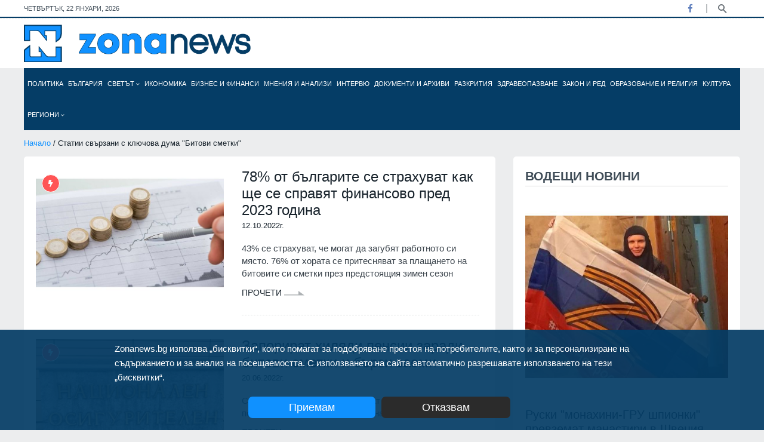

--- FILE ---
content_type: text/html; charset=utf-8
request_url: https://zonanews.bg/tags/%D0%91%D0%B8%D1%82%D0%BE%D0%B2%D0%B8%20%D1%81%D0%BC%D0%B5%D1%82%D0%BA%D0%B8
body_size: 20413
content:
<!DOCTYPE html>
<html lang="en">
<head>
  <meta http-equiv="Content-Type" content="text/html; charset=utf-8" />
  <meta http-equiv="X-UA-Compatible" content="IE=edge">
  <meta http-equiv="Content-Language" content="bg" />
  <meta name="language" content="bulgarian" />
  
  <link rel="icon" type="image/png" sizes="16x16" href="/images/favicon.ico">
  <title>Статии свързани с ключова дума 'Битови сметки' - Zonanews.bg</title>
  
  <meta name="viewport" content="width=device-width, initial-scale=1" />
  <meta name="robots" content="index,follow" />
  
  <meta name="facebook-domain-verification" content="vt1kxl0htvh9q45bn6dnlxtv05t17c" />
  <meta property="og:locale" content="bg_BG" />
  <meta property="og:site_name" content="Zonanews.bg" />
  <meta property="og:type" content="website" />
  <meta property="og:title" content="Статии свързани с ключова дума &#39;Битови сметки&#39; - Zonanews.bg - Новини от България и света" />
  <meta property="article:publisher" content="https://facebook.com/www.zonanews.bg" />
  <meta property="article:author" content="https://facebook.com/www.zonanews.bg" />
  <meta property="og:url" content="https://zonanews.bg/tags/%D0%91%D0%B8%D1%82%D0%BE%D0%B2%D0%B8%20%D1%81%D0%BC%D0%B5%D1%82%D0%BA%D0%B8" />
  <link rel="canonical" href="https://zonanews.bg/tags/%D0%91%D0%B8%D1%82%D0%BE%D0%B2%D0%B8%20%D1%81%D0%BC%D0%B5%D1%82%D0%BA%D0%B8" />
  <link rel="alternate" hreflang="bg" href="https://zonanews.bg">
  
  <meta name="description" content="Статии свързани с ключова дума &#39;Битови сметки&#39; Информационна агенция, публикуваща новини от България и света такива, каквито са" />
  <meta property="og:description" content="Статии свързани с ключова дума &#39;Битови сметки&#39; Информационна агенция, публикуваща новини от България и света такива, каквито са" />
  <meta name="thumbnail" content="https://zonanews.bg/images/zonanews.png" />
  <meta property="og:image" content="https://zonanews.bg/images/zonanews.png" />
  <meta property="og:image:width" content="250" />
  <meta property="og:image:height" content="36" />
  
  

  
  <meta name="copyright" content="©️ Zonanews.bg - Информационен сайт Zonanews" />
  <meta property="fb:app_id" content="698684467509419" />

  
  
  
  <link href="https://cdn.zonanews.bg/css/plugins/bootstrap.min.css" rel="stylesheet">
  <link href="https://cdn.zonanews.bg/css/bundle.min.css?v=1.2.0" rel="stylesheet">
  <link href="https://cdn.zonanews.bg/css/theme.min.css?v=1.4.7" rel="stylesheet">
  <link rel="alternate" title="Новини от zonanews.bg" href="/rss" type="application/rss+xml" />

  
    <script async src="https://www.googletagmanager.com/gtag/js?id=UA-186164196-1"></script>
<script>
  window.dataLayer = window.dataLayer || [];
  function gtag(){dataLayer.push(arguments);}
  gtag('js', new Date());

  gtag('config', 'UA-186164196-1');
  gtag('config', 'G-DRNBBQQF9X');
</script>

  
  
    <script data-ad-client="ca-pub-9783376242351714" async src="https://pagead2.googlesyndication.com/pagead/js/adsbygoogle.js"></script>
<!-- Google Tag Manager -->
<script>(function(w,d,s,l,i){w[l]=w[l]||[];w[l].push({'gtm.start':
new Date().getTime(),event:'gtm.js'});var f=d.getElementsByTagName(s)[0],
j=d.createElement(s),dl=l!='dataLayer'?'&l='+l:'';j.async=true;j.src=
'https://www.googletagmanager.com/gtm.js?id='+i+dl;f.parentNode.insertBefore(j,f);
})(window,document,'script','dataLayer','GTM-KZJX77M');</script>
<!-- End Google Tag Manager -->
  
  
    <style>
      .theme-3 .zonanews_nav.fixed li a { font-size: 10px !important }
    </style>
  
  <script>
    window.twttr = (function (d,s,id) {
    var t, js, fjs = d.getElementsByTagName(s)[0];
    if (d.getElementById(id)) return; js=d.createElement(s); js.id=id;
    js.src="https://platform.twitter.com/widgets.js"; fjs.parentNode.insertBefore(js, fjs);
    return window.twttr || (t = { _e: [], ready: function(f){ t._e.push(f) } });
    }(document, "script", "twitter-wjs"));
</script>
</head>

<body class="theme-3 theme3_bg d-flex flex-column">
  
<div id="fb-root"></div>
<script async defer crossorigin="anonymous" src="https://connect.facebook.net/en_US/sdk.js#xfbml=1&version=v9.0&appId=698684467509419&autoLogAppEvents=1" nonce="TAJRNWj9"></script>

<div class="topbar white_bg">
  <div class="container">
    <div class="row">
      <div id="currentDate" class="col-md-6 align-self-center"></div>
      <div class="col-md-6 align-self-center">
        <div class="top_date_social text-right">
          <div class="socials">
            <ul class="inline">
              
              <li class="facebook"><a href="https:&#47;&#47;facebook.com&#47;www.zonanews.bg" title="Facebook" target="_blank"><i class="fab fa-facebook-f"></i></a></li>
              
              
              
              
            </ul>
          </div>
          <div class="search-button">
            <a href="javascript:void(0)" class="search-toggle" title="Търси" data-selector=".topbar"></a>
          </div>
        </div>
        <form id="searchFormNav" class="search-box">
          <input type="text" class="text search-input" placeholder="Търсене... (напишете търсената дума/фраза и натиснете 'Enter')" />
        </form>
      </div>
    </div>
  </div>
</div>
<div class="border_black m-0"></div>
<div class="logo_area white_bg">
  <div class="container">
    <div class="row">
      <div class="col-lg-4 align-self-center">
        <div class="main_logo">
          <a href="/">
            <img src="https:&#47;&#47;cdn.zonanews.bg/images/zonanews.png" alt="Zonanews.bg logo">
          </a>
        </div>
      </div>

      <div class="col-lg-8">
        
      </div>
    </div>
  </div>
</div>
<div class="container menu">
  <div class="main-menu">
    <div class="main-nav clearfix is-ts-sticky">
      <div class="row justify-content-between">
        <div class="col-6 col-lg-12 align-self-center pl-1 pr-1">
          <div class="zonanews_nav stellarnav">
            <ul id="zonanews_menu">
              <li class="logo">
                <a href="/" class="mobile">
                  <img src="https://cdn.zonanews.bg/images/zonanews.png">
                </a>
                <a href="/" class="desktop">
                  <img src="https://cdn.zonanews.bg/images/zn.png">
                </a>
              </li>
              
                
                  <li id="politika_0_menu" class="">
                    <a href="&#47;politika" title="Политика">
                      Политика
                      
                    </a>
                    
                    
                  </li>
                
              
                
                  <li id="bulgaria_1_menu" class="">
                    <a href="&#47;bulgaria" title="България">
                      България
                      
                    </a>
                    
                    
                  </li>
                
              
                
                  <li id="svetat_2_menu" class="">
                    <a href="&#47;svetat" title="Светът">
                      Светът
                      <i class="fal fa-angle-down"></i>
                    </a>
                    
                      <ul class="submenu">
                      
                        
                          <li>
                            <a href="&#47;Russia%20i%20Ukraina">Русия и Украйна</a>
                          </li>
                        
                      
                      </ul>
                    
                    
                  </li>
                
              
                
                  <li id="ikonomika_3_menu" class="">
                    <a href="&#47;ikonomika" title="Икономика">
                      Икономика
                      
                    </a>
                    
                    
                  </li>
                
              
                
                  <li id="biznes-i-finansi_4_menu" class="">
                    <a href="&#47;biznes-i-finansi" title="Бизнес и финанси">
                      Бизнес и финанси
                      
                    </a>
                    
                    
                  </li>
                
              
                
                  <li id="mnenia-i-analizi_5_menu" class="">
                    <a href="&#47;mnenia-i-analizi" title="Мнения и анализи">
                      Мнения и анализи
                      
                    </a>
                    
                    
                  </li>
                
              
                
                  <li id="intervyu_6_menu" class="">
                    <a href="&#47;intervyu" title="Интервю">
                      Интервю
                      
                    </a>
                    
                    
                  </li>
                
              
                
                  <li id="dokumentite-i-arhivi_7_menu" class="">
                    <a href="&#47;dokumentite-i-arhivi" title="Документи и архиви">
                      Документи и архиви
                      
                    </a>
                    
                    
                  </li>
                
              
                
                  <li id="razkritia_8_menu" class="">
                    <a href="&#47;razkritia" title="Разкрития">
                      Разкрития
                      
                    </a>
                    
                    
                  </li>
                
              
                
                  <li id="zdraveopazvane_9_menu" class="">
                    <a href="&#47;zdraveopazvane" title="Здравеопазване">
                      Здравеопазване
                      
                    </a>
                    
                    
                  </li>
                
              
                
                  <li id="Zakon i red_10_menu" class="">
                    <a href="&#47;Zakon%20i%20red" title="Закон и ред">
                      Закон и ред
                      
                    </a>
                    
                    
                  </li>
                
              
                
                  <li id="obrazovanie-i-religia_11_menu" class="">
                    <a href="&#47;obrazovanie-i-religia" title="Образование и религия">
                      Образование и религия
                      
                    </a>
                    
                    
                  </li>
                
              
                
                  <li id="kultura_12_menu" class="">
                    <a href="&#47;undefined&#47;kultura" title="Култура">
                      Култура
                      
                    </a>
                    
                    
                  </li>
                
              
                
                  <li id="regioni_13_menu" class="big-sub-menu">
                    <a href="&#47;regioni" title="Региони">
                      Региони
                      <i class="fal fa-angle-down"></i>
                    </a>
                    
                      <ul class="submenu">
                      
                        
                          <li>
                            <a href="&#47;regioni&#47;blagoevgrad">Благоевград</a>
                          </li>
                        
                      
                        
                          <li>
                            <a href="&#47;regioni&#47;burgas">Бургас</a>
                          </li>
                        
                      
                        
                          <li>
                            <a href="&#47;regioni&#47;varna">Варна</a>
                          </li>
                        
                      
                        
                          <li>
                            <a href="&#47;regioni&#47;veliko-tarnovo">Велико Търново</a>
                          </li>
                        
                      
                        
                          <li>
                            <a href="&#47;regioni&#47;vidin">Видин</a>
                          </li>
                        
                      
                        
                          <li>
                            <a href="&#47;regioni&#47;vratsa">Враца</a>
                          </li>
                        
                      
                        
                          <li>
                            <a href="&#47;regioni&#47;gabrovo">Габрово</a>
                          </li>
                        
                      
                        
                          <li>
                            <a href="&#47;regioni&#47;dobrich">Добрич</a>
                          </li>
                        
                      
                        
                          <li>
                            <a href="&#47;regioni&#47;kardzhali">Кърджали</a>
                          </li>
                        
                      
                        
                          <li>
                            <a href="&#47;regioni&#47;kyustendil">Кюстендил</a>
                          </li>
                        
                      
                        
                          <li>
                            <a href="&#47;regioni&#47;lovech">Ловеч</a>
                          </li>
                        
                      
                        
                          <li>
                            <a href="&#47;regioni&#47;montana">Монтана</a>
                          </li>
                        
                      
                        
                          <li>
                            <a href="&#47;regioni&#47;pazardzhik">Пазарджик</a>
                          </li>
                        
                      
                        
                          <li>
                            <a href="&#47;regioni&#47;pernik">Перник</a>
                          </li>
                        
                      
                        
                          <li>
                            <a href="&#47;pleven">Плевен</a>
                          </li>
                        
                      
                        
                          <li>
                            <a href="&#47;regioni&#47;plovdiv">Пловдив</a>
                          </li>
                        
                      
                        
                          <li>
                            <a href="&#47;regioni&#47;razgrad">Разград</a>
                          </li>
                        
                      
                        
                          <li>
                            <a href="&#47;regioni&#47;ruse">Русе</a>
                          </li>
                        
                      
                        
                          <li>
                            <a href="&#47;regioni&#47;silistra">Силистра</a>
                          </li>
                        
                      
                        
                          <li>
                            <a href="&#47;regioni&#47;sliven">Сливен</a>
                          </li>
                        
                      
                        
                          <li>
                            <a href="&#47;regioni&#47;smolyan">Смолян</a>
                          </li>
                        
                      
                        
                          <li>
                            <a href="&#47;regioni&#47;sofia-oblast">София-област</a>
                          </li>
                        
                      
                        
                          <li>
                            <a href="&#47;regioni&#47;sofia">София</a>
                          </li>
                        
                      
                        
                          <li>
                            <a href="&#47;regioni&#47;stara-zagora">Стара Загора</a>
                          </li>
                        
                      
                        
                          <li>
                            <a href="&#47;regioni&#47;targovishte">Търговище</a>
                          </li>
                        
                      
                        
                          <li>
                            <a href="&#47;regioni&#47;haskovo">Хасково</a>
                          </li>
                        
                      
                        
                          <li>
                            <a href="&#47;regioni&#47;shumen">Шумен</a>
                          </li>
                        
                      
                        
                          <li>
                            <a href="&#47;regioni&#47;yambol">Ямбол</a>
                          </li>
                        
                      
                      </ul>
                    
                    
                  </li>
                
              
            </ul>
          </div>
        </div>
        <div class="col-6 d-block d-sm-none">
          <div class="search-button mobile">
            <a href="javascript:void(0)" class="search-toggle" title="Търси" data-selector=".main-menu"></a>
          </div>
        </div>
        
      </div>
    </div>
    <form id="searchFormNav" class="search-box">
      <input type="text" class="text search-input" placeholder="Търсене... (напишете търсената дума/фраза и натиснете 'Enter')" />
      <button type="submit"><i class="fa fa-search"></i></button>
    </form>
  </div>
</div>
  <div class="wrapper flex-grow-1 mb30">
    <div class="container">
      <div class="row">
  <div class="col-12">
    <div class="breadcrumbs">	
      <a href="&#47;">Начало</a> / Статии свързани с ключова дума &#34;Битови сметки&#34;
    </div>
  </div>
</div>
      <div class="row">
        <div class="col-md-6 col-lg-8 col-md-6 col-lg-8">
          <div class="padding20 white_bg border-radious5">
            
              <div class="single_post post_type12 type20">
                <div class="post_img border-radious5">
                  <div class="img_wrap">
                    <a href="&#47;bulgaria&#47;78-ot-balgarite-se-strahuvat-kak-shte-se-spravyat-finansovo-pred-2023-godina" title="78% от българите се страхуват как ще се справят финансово пред 2023 година">
                      <img src="https:&#47;&#47;cdn.zonanews.bg&#47;resources&#47;640x439&#47;%D0%98%D0%BD%D1%84%D0%BB%D0%B0%D1%86%D0%B8%D1%8F%D1%82%D0%B0%20%D0%B2%20%D0%91%D1%8A%D0%BB%D0%B3%D0%B0%D1%80%D0%B8%D1%8F%20%D0%BD%D0%B0%D1%80%D0%B0%D1%81%D1%82%D0%B2%D0%B0.jpg?s=37349" alt="Инфлацията в България нараства">
                    </a>
                  </div>	<span class="tranding border_tranding">
                  <i class="fas fa-bolt"></i>
                </span>
                </div>
                <div class="single_post_text">
                  <h4><a href="&#47;bulgaria&#47;78-ot-balgarite-se-strahuvat-kak-shte-se-spravyat-finansovo-pred-2023-godina" title="78% от българите се страхуват как ще се справят финансово пред 2023 година">78% от българите се страхуват как ще се справят финансово пред 2023 година</a></h4>
                  <div class="row">
                    <div class="col-12 align-self-center date">
                      <p>12.10.2022г.</p>
                    </div>
                  </div>
                  <p class="post-p">43% се страхуват, че могат да загубят работното си място. 76% от хората се притесняват за плащането на битовите си сметки през предстоящия зимен сезон</p>
                  <div class="space-10"></div>
                    <a href="&#47;bulgaria&#47;78-ot-balgarite-se-strahuvat-kak-shte-se-spravyat-finansovo-pred-2023-godina" class="readmore3">
                      Прочети 
                      <img src="https:&#47;&#47;cdn.zonanews.bg/assets/img/icon/arrow3.png" alt="">
                    </a>
                  <div class="space-10"></div>
                  <div class="border_black"></div>
                  <div class="space-15"></div>
                </div>
              </div>
            
              <div class="single_post post_type12 type20">
                <div class="post_img border-radious5">
                  <div class="img_wrap">
                    <a href="&#47;bulgaria&#47;zaporirat-hilyadi-pensii-zaradi-bitovi-smetki-i-barzi-zaemi" title="Запорират хиляди пенсии заради битови сметки и бързи заеми">
                      <img src="https:&#47;&#47;cdn.zonanews.bg&#47;resources&#47;640x439&#47;%D0%9D%D0%B0%D1%86%D0%B8%D0%BE%D0%BD%D0%B0%D0%BB%D0%B5%D0%BD%20%D0%BE%D1%81%D0%B8%D0%B3%D1%83%D1%80%D0%B8%D1%82%D0%B5%D0%BB%D0%B5%D0%BD%20%D0%B8%D0%BD%D1%81%D1%82%D0%B8%D1%82%D1%83%D1%82%20(%D0%9D%D0%9E%D0%98)%20(2).JPG?s=261359" alt="Национален осигурителен институт (НОИ)">
                    </a>
                  </div>	<span class="tranding border_tranding">
                  <i class="fas fa-bolt"></i>
                </span>
                </div>
                <div class="single_post_text">
                  <h4><a href="&#47;bulgaria&#47;zaporirat-hilyadi-pensii-zaradi-bitovi-smetki-i-barzi-zaemi" title="Запорират хиляди пенсии заради битови сметки и бързи заеми">Запорират хиляди пенсии заради битови сметки и бързи заеми</a></h4>
                  <div class="row">
                    <div class="col-12 align-self-center date">
                      <p>20.06.2022г.</p>
                    </div>
                  </div>
                  <p class="post-p">Съдебните изпълнители не могат да налагат запори на по-малки от минималната работна заплата пенсии</p>
                  <div class="space-10"></div>
                    <a href="&#47;bulgaria&#47;zaporirat-hilyadi-pensii-zaradi-bitovi-smetki-i-barzi-zaemi" class="readmore3">
                      Прочети 
                      <img src="https:&#47;&#47;cdn.zonanews.bg/assets/img/icon/arrow3.png" alt="">
                    </a>
                  <div class="space-10"></div>
                  <div class="border_black"></div>
                  <div class="space-15"></div>
                </div>
              </div>
            
            
          </div>
          
          <div class="row justify-content-md-center">
  <div class="col-12">
    <div class="cpagination v3 padding5050">
      <nav aria-label="Page navigation example">
        <ul class="pagination">
          <li class="page-item disabled">
            <a class="page-link" href="javascript:void(0)" aria-label="Previous">
              <span aria-hidden="true">
                <i class="fas fa-caret-left"></i>
              </span>
            </a>
          </li>
          
            <li class="page-item active">
              
                <a class="page-link" href="javascript:void(0)">
                  1
                </a>
              
              
            </li>
          
          <li class="page-item disabled">
            <a class="page-link"  href="javascript:void(0)" aria-label="Next">
              <span aria-hidden="true">
                <i class="fas fa-caret-right"></i>
              </span>
            </a>
          </li>
        </ul>
      </nav>
    </div>
  </div>
</div>
        </div>
        <div class="col-lg-4 col-md-6">
					<div class="row justify-content-center">
            
            
            <div class="col-md-6 col-lg-12">
              <div class="tranding3_side white_bg mb30 padding20 white_bg border-radious5">
  <div class="heading">
    <h3 class="widget-title">Водещи новини</h3>
  </div>
  
    
      <article class="single_post post_type3 post_type15 mb10">
        <div class="post_img border-radious5">
          <div class="img_wrap">
            <a href="&#47;Russia%20i%20Ukraina&#47;ruski-monahini-gru-shpionki-prevzemat-manastiri-v-shvetsiya" title="Руски &#34;монахини-ГРУ шпионки&#34; превземат манастири в Швеция">
              <img src="https:&#47;&#47;cdn.zonanews.bg&#47;resources&#47;516x500&#47;%D0%A0%D1%83%D1%81%D0%BA%D0%B0%20%D0%BC%D0%BE%D0%BD%D0%B0%D1%85%D0%B8%D0%BD%D1%8F-%D1%88%D0%BF%D0%B8%D0%BE%D0%BD%D0%BA%D0%B0%20%D0%BE%D1%82%20%D0%93%D0%A0%D0%A3.jfif?s=36185" alt="Руска монахиня-шпионка от ГРУ">
            </a>
          </div>
        </div>
        <div class="single_post_text">
          <a href="&#47;Russia%20i%20Ukraina&#47;ruski-monahini-gru-shpionki-prevzemat-manastiri-v-shvetsiya" title="Руски &#34;монахини-ГРУ шпионки&#34; превземат манастири в Швеция">Руски &#34;монахини-ГРУ шпионки&#34; превземат манастири в Швеция</a>
          <div class="space-10"></div>
          <p class="post-p">Според шведските религиозни власти тези прониквания са част от по-широка стратегия за руско влияние чрез религията, по-специално чрез православната църква</p>
          <div class="space-20"></div>
          <div class="meta3">	
            <a href="&#47;Russia%20i%20Ukraina" title="Русия и Украйна">Русия и Украйна</a>
						<a href="#">21.01.2026г.</a>
          </div>
        </div>
      </article>
    
    
  
    
    
      <article class="single_post type10 type16 widgets_small mb15">
        <div class="post_img">
          <a href="&#47;svetat&#47;tramp-v-davos-sasht-sa-ikonomicheskiyat-dvigatel-na-planetata-evropa-ne-varvi-v-pravilnata-posoka" title="Тръмп в Давос: САЩ са икономическият двигател на планетата, Европа не върви в правилната посока">
            <img src="https:&#47;&#47;cdn.zonanews.bg&#47;resources&#47;730x500&#47;%D0%94%D0%BE%D0%BD%D0%B0%D0%BB%D0%B4%20%D0%A2%D1%80%D1%8A%D0%BC%D0%BF%20%D0%B2%20%D0%94%D0%B0%D0%B2%D0%BE%D1%81.jfif?s=86942" alt="Доналд Тръмп в Давос">
          </a>
        </div>
        <div class="single_post_text">
          <h4><a href="&#47;svetat&#47;tramp-v-davos-sasht-sa-ikonomicheskiyat-dvigatel-na-planetata-evropa-ne-varvi-v-pravilnata-posoka" title="Тръмп в Давос: САЩ са икономическият двигател на планетата, Европа не върви в правилната посока">Тръмп в Давос: САЩ са икономическият двигател на планетата, Европа не върви в правилната посока</a></h4>
          <div class="meta4">
            <a href="&#47;svetat" title="Светът">Светът</a>
            <span class="post-date">21.01.2026г.</span>
          </div>
        </div>
      </article>
    
  
    
    
      <article class="single_post type10 type16 widgets_small mb15">
        <div class="post_img">
          <a href="&#47;Russia%20i%20Ukraina&#47;-mark-ryute-ukrayna-tryabva-da-bade-nashiyat-nay-vazhen-prioritet" title=" Марк Рюте: Украйна трябва да бъде нашият най-важен приоритет">
            <img src="https:&#47;&#47;cdn.zonanews.bg&#47;resources&#47;730x500&#47;%D0%93%D0%B5%D0%BD%D0%B5%D1%80%D0%B0%D0%BB%D0%BD%D0%B8%D1%8F%D1%82%20%D1%81%D0%B5%D0%BA%D1%80%D0%B5%D1%82%D0%B0%D1%80%20%D0%BD%D0%B0%20%D0%9D%D0%90%D0%A2%D0%9E%20%D0%9C%D0%B0%D1%80%D0%BA%20%D0%A0%D1%8E%D1%82%D0%B5%60.jpg?s=138739" alt="Генералният секретар на НАТО Марк Рюте">
          </a>
        </div>
        <div class="single_post_text">
          <h4><a href="&#47;Russia%20i%20Ukraina&#47;-mark-ryute-ukrayna-tryabva-da-bade-nashiyat-nay-vazhen-prioritet" title=" Марк Рюте: Украйна трябва да бъде нашият най-важен приоритет"> Марк Рюте: Украйна трябва да бъде нашият най-важен приоритет</a></h4>
          <div class="meta4">
            <a href="&#47;Russia%20i%20Ukraina" title="Русия и Украйна">Русия и Украйна</a>
            <span class="post-date">21.01.2026г.</span>
          </div>
        </div>
      </article>
    
  
    
    
      <article class="single_post type10 type16 widgets_small mb15">
        <div class="post_img">
          <a href="&#47;politika&#47;lena-borislavova-i-daniel-lorer-nyama-da-sa-v-listite-na-pp-db" title="Лена Бориславова и Даниел Лорер няма да са в листите на ПП-ДБ">
            <img src="https:&#47;&#47;cdn.zonanews.bg&#47;resources&#47;730x500&#47;%D0%9B%D0%B5%D0%BD%D0%B0%20%D0%91%D0%BE%D1%80%D0%B8%D1%81%D0%BB%D0%B0%D0%B2%D0%BE%D0%B2%D0%B0-1.JPG?s=127436" alt="Лена Бориславова">
          </a>
        </div>
        <div class="single_post_text">
          <h4><a href="&#47;politika&#47;lena-borislavova-i-daniel-lorer-nyama-da-sa-v-listite-na-pp-db" title="Лена Бориславова и Даниел Лорер няма да са в листите на ПП-ДБ">Лена Бориславова и Даниел Лорер няма да са в листите на ПП-ДБ</a></h4>
          <div class="meta4">
            <a href="&#47;politika" title="Политика">Политика</a>
            <span class="post-date">21.01.2026г.</span>
          </div>
        </div>
      </article>
    
  
    
    
      <article class="single_post type10 type16 widgets_small mb15">
        <div class="post_img">
          <a href="&#47;mnenia-i-analizi&#47;forin-polisi-sferite-na-vliyanie-sa-neizbezhen-rezultat-ot-mezhdunarodnata-anarhiya" title="&#34;Форин Полиси&#34;: Сферите на влияние са неизбежен резултат от международната анархия">
            <img src="https:&#47;&#47;cdn.zonanews.bg&#47;resources&#47;730x500&#47;%D0%9F%D1%80%D0%BE%D1%84.%20%D0%A1%D1%82%D0%B8%D0%B2%D1%8A%D0%BD%20%D0%9C.%20%D0%A3%D0%BE%D0%BB%D1%82.jpg?s=230466" alt="Проф. Стивън М. Уолт">
          </a>
        </div>
        <div class="single_post_text">
          <h4><a href="&#47;mnenia-i-analizi&#47;forin-polisi-sferite-na-vliyanie-sa-neizbezhen-rezultat-ot-mezhdunarodnata-anarhiya" title="&#34;Форин Полиси&#34;: Сферите на влияние са неизбежен резултат от международната анархия">&#34;Форин Полиси&#34;: Сферите на влияние са неизбежен резултат от международната анархия</a></h4>
          <div class="meta4">
            <a href="&#47;mnenia-i-analizi" title="Мнения и анализи">Мнения и анализи</a>
            <span class="post-date">21.01.2026г.</span>
          </div>
        </div>
      </article>
    
  
</div>
            </div>
            
            

            <div class="col-md-6 col-lg-12">
              <div class="white_bg padding20 border-radious5 mb30 sm-mt30">
  <div class="heading">
    <h3 class="widget-title">Последни новини</h3>
  </div>
  <div class="popular_carousel owl-carousel nav_style1">
    <!--CAROUSEL START-->
      
        
          <div class="popular_items">
        
        <article class="single_post type10 type16 widgets_small mb15">
          <div class="post_img">
            <div class="img_wrap">
              <a href="&#47;Russia%20i%20Ukraina&#47;ruski-monahini-gru-shpionki-prevzemat-manastiri-v-shvetsiya" title="Руски &#34;монахини-ГРУ шпионки&#34; превземат манастири в Швеция">
                <img src="https:&#47;&#47;cdn.zonanews.bg&#47;resources&#47;200x138&#47;%D0%A0%D1%83%D1%81%D0%BA%D0%B0%20%D0%BC%D0%BE%D0%BD%D0%B0%D1%85%D0%B8%D0%BD%D1%8F-%D1%88%D0%BF%D0%B8%D0%BE%D0%BD%D0%BA%D0%B0%20%D0%BE%D1%82%20%D0%93%D0%A0%D0%A3.jfif?s=36185" alt="Руска монахиня-шпионка от ГРУ">
              </a>
            </div>
          </div>
          <div class="single_post_text">
            <h4><a href="&#47;Russia%20i%20Ukraina&#47;ruski-monahini-gru-shpionki-prevzemat-manastiri-v-shvetsiya" title="Руски &#34;монахини-ГРУ шпионки&#34; превземат манастири в Швеция">Руски &#34;монахини-ГРУ шпионки&#34; превземат манастири в Швеция</a></h4>
            <div class="meta4">	
              <a href="&#47;Russia%20i%20Ukraina" title="Русия и Украйна">Русия и Украйна</a>
              <span class="post-date">21.01.2026г.</span>
            </div>
          </div>
        </article>
        
      
        
        <article class="single_post type10 type16 widgets_small mb15">
          <div class="post_img">
            <div class="img_wrap">
              <a href="&#47;razkritia&#47;oshte-na-19-yanuari-rumen-radev-e-imal-pokanata-ot-donald-tramp-koyato-kri-do-dnes-dokumenti" title="Още на 19 януари Румен Радев е имал поканата от Доналд Тръмп, която кри до днес (ДОКУМЕНТИ)">
                <img src="https:&#47;&#47;cdn.zonanews.bg&#47;resources&#47;200x138&#47;%D0%93%D1%80%D0%B0%D0%BC%D0%B0-%D0%A0%D0%B0%D0%B4%D0%B5%D0%B2-%D0%A1%D1%8A%D0%B2%D0%B5%D1%82%20%D0%B7%D0%B0%20%D0%BC%D0%B8%D1%80-%D0%92%D0%B0%D1%88%D0%B8%D0%BD%D0%B3%D1%82%D0%BE%D0%BD.jpg?s=121598" alt=" Грамата на посолството ни във Вашингтон, която е била изпратена на Гълъб Донев - началник на кабинета на Румен Радев">
              </a>
            </div>
          </div>
          <div class="single_post_text">
            <h4><a href="&#47;razkritia&#47;oshte-na-19-yanuari-rumen-radev-e-imal-pokanata-ot-donald-tramp-koyato-kri-do-dnes-dokumenti" title="Още на 19 януари Румен Радев е имал поканата от Доналд Тръмп, която кри до днес (ДОКУМЕНТИ)">Още на 19 януари Румен Радев е имал поканата от Доналд Тръмп, която кри до днес (ДОКУМЕНТИ)</a></h4>
            <div class="meta4">	
              <a href="&#47;razkritia" title="Разкрития">Разкрития</a>
              <span class="post-date">21.01.2026г.</span>
            </div>
          </div>
        </article>
        
      
        
        <article class="single_post type10 type16 widgets_small mb15">
          <div class="post_img">
            <div class="img_wrap">
              <a href="&#47;svetat&#47;emil-radev-za-migrantite-v-es-koyto-nyama-pravo-da-ostane-da-bade-varnat-nezabavno-" title="Емил Радев за мигрантите в ЕС: Който няма право да остане, да бъде върнат незабавно! ">
                <img src="https:&#47;&#47;cdn.zonanews.bg&#47;resources&#47;200x138&#47;%D0%95%D0%BC%D0%B8%D0%BB%20%D0%A0%D0%B0%D0%B4%D0%B5%D0%B2-3.jpeg?s=95560" alt="Емил Радев">
              </a>
            </div>
          </div>
          <div class="single_post_text">
            <h4><a href="&#47;svetat&#47;emil-radev-za-migrantite-v-es-koyto-nyama-pravo-da-ostane-da-bade-varnat-nezabavno-" title="Емил Радев за мигрантите в ЕС: Който няма право да остане, да бъде върнат незабавно! ">Емил Радев за мигрантите в ЕС: Който няма право да остане, да бъде върнат незабавно! </a></h4>
            <div class="meta4">	
              <a href="&#47;svetat" title="Светът">Светът</a>
              <span class="post-date">21.01.2026г.</span>
            </div>
          </div>
        </article>
        
      
        
        <article class="single_post type10 type16 widgets_small mb15">
          <div class="post_img">
            <div class="img_wrap">
              <a href="&#47;bulgaria&#47;indeks-za-mediyna-gramotnost-2026-balgariya-ostava-nay-uyazvima-kam-dezinformatsiya-v-es" title="Индекс за медийна грамотност 2026: България остава най-уязвима към дезинформация в ЕС">
                <img src="https:&#47;&#47;cdn.zonanews.bg&#47;resources&#47;200x138&#47;%D0%98%D0%BD%D0%B4%D0%B5%D0%BA%D1%81%20%D0%B7%D0%B0%20%D0%BC%D0%B5%D0%B4%D0%B8%D0%B9%D0%BD%D0%B0%20%D0%B3%D1%80%D0%B0%D0%BC%D0%BE%D1%82%D0%BD%D0%BE%D1%81%D1%82%202026%20.png?s=143357" alt="Индекс за медийна грамотност 2026 ">
              </a>
            </div>
          </div>
          <div class="single_post_text">
            <h4><a href="&#47;bulgaria&#47;indeks-za-mediyna-gramotnost-2026-balgariya-ostava-nay-uyazvima-kam-dezinformatsiya-v-es" title="Индекс за медийна грамотност 2026: България остава най-уязвима към дезинформация в ЕС">Индекс за медийна грамотност 2026: България остава най-уязвима към дезинформация в ЕС</a></h4>
            <div class="meta4">	
              <a href="&#47;bulgaria" title="България">България</a>
              <span class="post-date">21.01.2026г.</span>
            </div>
          </div>
        </article>
        
      
        
        <article class="single_post type10 type16 widgets_small mb15">
          <div class="post_img">
            <div class="img_wrap">
              <a href="&#47;svetat&#47;evroparlamentat-odobri-koy-da-uchastva-v-zaema-za-ukrayna" title="Европарламентът одобри кой да участва в заема за Украйна">
                <img src="https:&#47;&#47;cdn.zonanews.bg&#47;resources&#47;200x138&#47;%D0%95%D0%B2%D1%80%D0%BE%D0%BF%D0%B5%D0%B9%D1%81%D0%BA%D0%B8%20%D1%81%D1%8A%D1%8E%D0%B7%20(%D0%95%D0%A1)-%D0%A3%D0%BA%D1%80%D0%B0%D0%B9%D0%BD%D0%B0.jpg?s=182192" alt="Европейски съюз (ЕС)-Украйна">
              </a>
            </div>
          </div>
          <div class="single_post_text">
            <h4><a href="&#47;svetat&#47;evroparlamentat-odobri-koy-da-uchastva-v-zaema-za-ukrayna" title="Европарламентът одобри кой да участва в заема за Украйна">Европарламентът одобри кой да участва в заема за Украйна</a></h4>
            <div class="meta4">	
              <a href="&#47;svetat" title="Светът">Светът</a>
              <span class="post-date">21.01.2026г.</span>
            </div>
          </div>
        </article>
        
          </div>
        
      
        
          <div class="popular_items">
        
        <article class="single_post type10 type16 widgets_small mb15">
          <div class="post_img">
            <div class="img_wrap">
              <a href="&#47;kultura&#47;kultura&#47;novo-izdanie-na-glasat-na-planinata-ot-yasunari-kavabata" title="Ново издание на &#34;Гласът на планината&#34; от Ясунари Кавабата ">
                <img src="https:&#47;&#47;cdn.zonanews.bg&#47;resources&#47;200x138&#47;%D0%AF%D1%81%D1%83%D0%BD%D0%B0%D1%80%D0%B8%20%D0%9A%D0%B0%D0%B2%D0%B0%D0%B1%D0%B0%D1%82%D0%B0.jpg?s=314895" alt="Ново издание на &#34;Гласът на планината&#34; от Ясунари Кавабата ">
              </a>
            </div>
          </div>
          <div class="single_post_text">
            <h4><a href="&#47;kultura&#47;kultura&#47;novo-izdanie-na-glasat-na-planinata-ot-yasunari-kavabata" title="Ново издание на &#34;Гласът на планината&#34; от Ясунари Кавабата ">Ново издание на &#34;Гласът на планината&#34; от Ясунари Кавабата </a></h4>
            <div class="meta4">	
              <a href="&#47;kultura&#47;kultura" title="Култура">Култура</a>
              <span class="post-date">21.01.2026г.</span>
            </div>
          </div>
        </article>
        
      
        
        <article class="single_post type10 type16 widgets_small mb15">
          <div class="post_img">
            <div class="img_wrap">
              <a href="&#47;svetat&#47;tramp-v-davos-sasht-sa-ikonomicheskiyat-dvigatel-na-planetata-evropa-ne-varvi-v-pravilnata-posoka" title="Тръмп в Давос: САЩ са икономическият двигател на планетата, Европа не върви в правилната посока">
                <img src="https:&#47;&#47;cdn.zonanews.bg&#47;resources&#47;200x138&#47;%D0%94%D0%BE%D0%BD%D0%B0%D0%BB%D0%B4%20%D0%A2%D1%80%D1%8A%D0%BC%D0%BF%20%D0%B2%20%D0%94%D0%B0%D0%B2%D0%BE%D1%81.jfif?s=86942" alt="Доналд Тръмп в Давос">
              </a>
            </div>
          </div>
          <div class="single_post_text">
            <h4><a href="&#47;svetat&#47;tramp-v-davos-sasht-sa-ikonomicheskiyat-dvigatel-na-planetata-evropa-ne-varvi-v-pravilnata-posoka" title="Тръмп в Давос: САЩ са икономическият двигател на планетата, Европа не върви в правилната посока">Тръмп в Давос: САЩ са икономическият двигател на планетата, Европа не върви в правилната посока</a></h4>
            <div class="meta4">	
              <a href="&#47;svetat" title="Светът">Светът</a>
              <span class="post-date">21.01.2026г.</span>
            </div>
          </div>
        </article>
        
      
        
        <article class="single_post type10 type16 widgets_small mb15">
          <div class="post_img">
            <div class="img_wrap">
              <a href="&#47;politika&#47;ministar-predsedatelyat-rosen-zhelyazkov-rakovodi-balgarskata-delegatsiya-na-svetovniya-ikonomicheski-forum-v-davos" title="Министър-председателят Росен Желязков ръководи българската делегация на Световния икономически форум в Давос">
                <img src="https:&#47;&#47;cdn.zonanews.bg&#47;resources&#47;200x138&#47;%D0%A0%D0%BE%D1%81%D0%B5%D0%BD%20%D0%96%D0%B5%D0%BB%D1%8F%D0%B7%D0%BA%D0%BE%D0%B2-39.jpg?s=116285" alt="Росен Желязков">
              </a>
            </div>
          </div>
          <div class="single_post_text">
            <h4><a href="&#47;politika&#47;ministar-predsedatelyat-rosen-zhelyazkov-rakovodi-balgarskata-delegatsiya-na-svetovniya-ikonomicheski-forum-v-davos" title="Министър-председателят Росен Желязков ръководи българската делегация на Световния икономически форум в Давос">Министър-председателят Росен Желязков ръководи българската делегация на Световния икономически форум в Давос</a></h4>
            <div class="meta4">	
              <a href="&#47;politika" title="Политика">Политика</a>
              <span class="post-date">21.01.2026г.</span>
            </div>
          </div>
        </article>
        
      
        
        <article class="single_post type10 type16 widgets_small mb15">
          <div class="post_img">
            <div class="img_wrap">
              <a href="&#47;Russia%20i%20Ukraina&#47;kmetat-na-kiev-zayavi-che-blizo-600-hilyadi-dushi-sa-izbyagali-ot-grada-prez-yanuari-poradi-ruski-obstreli" title="Кметът на Киев заяви, че близо 600 хиляди души са напуснали града през януари поради руските обстрели">
                <img src="https:&#47;&#47;cdn.zonanews.bg&#47;resources&#47;200x138&#47;%D0%9F%D1%83%D0%BD%D0%BA%D1%82%20%D0%BD%D0%B0%20%D0%BD%D0%B5%D1%81%D1%8A%D0%BA%D1%80%D1%83%D1%88%D0%B8%D0%BC%D0%BE%D1%81%D1%82%D1%82%D0%B0%20-%20%D0%BF%D0%B0%D0%BB%D0%B0%D1%82%D0%BA%D0%B0%20%D0%B7%D0%B0%20%D1%81%D0%B3%D1%80%D1%8F%D0%B2%D0%B0%D0%BD%D0%B5%20%D0%BD%D0%B0%20%D0%BA%D0%B8%D0%B5%D0%B2%D1%87%D0%B0%D0%BD%D0%B8.jpg?s=188861" alt="Пункт на несъкрушимостта - палатка за сгряване на киевчани">
              </a>
            </div>
          </div>
          <div class="single_post_text">
            <h4><a href="&#47;Russia%20i%20Ukraina&#47;kmetat-na-kiev-zayavi-che-blizo-600-hilyadi-dushi-sa-izbyagali-ot-grada-prez-yanuari-poradi-ruski-obstreli" title="Кметът на Киев заяви, че близо 600 хиляди души са напуснали града през януари поради руските обстрели">Кметът на Киев заяви, че близо 600 хиляди души са напуснали града през януари поради руските обстрели</a></h4>
            <div class="meta4">	
              <a href="&#47;Russia%20i%20Ukraina" title="Русия и Украйна">Русия и Украйна</a>
              <span class="post-date">21.01.2026г.</span>
            </div>
          </div>
        </article>
        
      
        
        <article class="single_post type10 type16 widgets_small mb15">
          <div class="post_img">
            <div class="img_wrap">
              <a href="&#47;regioni&#47;vratsa&#47;na-babinden-v-akushero-ginekologichnoto-otdelenie-na-mbal-mezdra-proplaka-momchentse" title="На Бабинден в Акушеро-гинекологичното отделение на МБАЛ - Мездра проплака момченце">
                <img src="https:&#47;&#47;cdn.zonanews.bg&#47;resources&#47;200x138&#47;%D0%9C%D0%B5%D0%B7%D0%B4%D1%80%D0%B0-%D0%91%D0%B0%D0%B1%D0%B8%D0%BD%D0%B4%D0%B5%D0%BD.jfif?s=202417" alt="На Бабинден в Акушеро-гинекологичното отделение на МБАЛ - Мездра проплака момченце">
              </a>
            </div>
          </div>
          <div class="single_post_text">
            <h4><a href="&#47;regioni&#47;vratsa&#47;na-babinden-v-akushero-ginekologichnoto-otdelenie-na-mbal-mezdra-proplaka-momchentse" title="На Бабинден в Акушеро-гинекологичното отделение на МБАЛ - Мездра проплака момченце">На Бабинден в Акушеро-гинекологичното отделение на МБАЛ - Мездра проплака момченце</a></h4>
            <div class="meta4">	
              <a href="&#47;regioni&#47;vratsa" title="Враца">Враца</a>
              <span class="post-date">21.01.2026г.</span>
            </div>
          </div>
        </article>
        
          </div>
        
      
        
          <div class="popular_items">
        
        <article class="single_post type10 type16 widgets_small mb15">
          <div class="post_img">
            <div class="img_wrap">
              <a href="&#47;ikonomika&#47;premierat-zhelyazkov-darzhavata-vliza-kato-investitor-v-tarseneto-i-prouchvaneto-na-podzemni-bogatstva-v-cherno-more" title="Премиерът Желязков: Държавата влиза като инвеститор в търсенето и проучването на подземни богатства в Черно море">
                <img src="https:&#47;&#47;cdn.zonanews.bg&#47;resources&#47;200x138&#47;%D0%9F%D0%BE%D0%B4%D0%B7%D0%B5%D0%BC%D0%BD%D0%B8%20%D0%B1%D0%BE%D0%B3%D0%B0%D1%82%D1%81%D1%82%D0%B2%D0%BE-%D0%A7%D0%B5%D1%80%D0%BD%D0%BE%20%D0%BC%D0%BE%D1%80%D0%B5.jpg?s=110174" alt="В присъствието на премиера Желязков и на министъра на енергетиката Жечо Станков, &#34;Български енергиен холдинг&#34; ЕАД, &#34;ОМВ Офшор България&#34; и &#34;Нюмед Енерджи Балкан Лимитид&#34; сключиха  споразумение, въз основа на което БЕХ ще придобие 10% от правата за проучване на нефт и природен газ в блок &#34;1-21 Хан Аспарух&#34;">
              </a>
            </div>
          </div>
          <div class="single_post_text">
            <h4><a href="&#47;ikonomika&#47;premierat-zhelyazkov-darzhavata-vliza-kato-investitor-v-tarseneto-i-prouchvaneto-na-podzemni-bogatstva-v-cherno-more" title="Премиерът Желязков: Държавата влиза като инвеститор в търсенето и проучването на подземни богатства в Черно море">Премиерът Желязков: Държавата влиза като инвеститор в търсенето и проучването на подземни богатства в Черно море</a></h4>
            <div class="meta4">	
              <a href="&#47;ikonomika" title="Икономика">Икономика</a>
              <span class="post-date">21.01.2026г.</span>
            </div>
          </div>
        </article>
        
      
        
        <article class="single_post type10 type16 widgets_small mb15">
          <div class="post_img">
            <div class="img_wrap">
              <a href="&#47;regioni&#47;sliven&#47;kmetat-nanova-zagora-galya-zaharieva-poseti-mbal-sv-petka-balgarska-po-povod-babinden" title="Кметът на Нова Загора Галя Захариева посети МБАЛ &#34;Св. Петка Българска&#34; по повод Бабинден">
                <img src="https:&#47;&#47;cdn.zonanews.bg&#47;resources&#47;200x138&#47;%D0%93%D0%B0%D0%BB%D1%8F%20%D0%97%D0%B0%D1%85%D0%B0%D1%80%D0%B8%D0%B5%D0%B2%D0%B0-%D0%91%D0%B0%D0%B1%D0%B8%D0%BD%D0%B4%D0%B5%D0%BD.jpg?s=281589" alt="Кметът на Нова Загора Галя Захариева посети МБАЛ &#34;Св. Петка Българска&#34; по повод Бабинден">
              </a>
            </div>
          </div>
          <div class="single_post_text">
            <h4><a href="&#47;regioni&#47;sliven&#47;kmetat-nanova-zagora-galya-zaharieva-poseti-mbal-sv-petka-balgarska-po-povod-babinden" title="Кметът на Нова Загора Галя Захариева посети МБАЛ &#34;Св. Петка Българска&#34; по повод Бабинден">Кметът на Нова Загора Галя Захариева посети МБАЛ &#34;Св. Петка Българска&#34; по повод Бабинден</a></h4>
            <div class="meta4">	
              <a href="&#47;regioni&#47;sliven" title="Сливен">Сливен</a>
              <span class="post-date">21.01.2026г.</span>
            </div>
          </div>
        </article>
        
      
        
        <article class="single_post type10 type16 widgets_small mb15">
          <div class="post_img">
            <div class="img_wrap">
              <a href="&#47;svetat&#47;donald-tramp-sasht-imat-tayno-orazhie-nepoznato-za-ostanaliya-svyat-i-tryabva-da-ostane-takova" title="Доналд Тръмп: САЩ имат тайно оръжие, непознато за останалия свят и трябва да остане такова">
                <img src="https:&#47;&#47;cdn.zonanews.bg&#47;resources&#47;200x138&#47;%D0%94%D0%BE%D0%BD%D0%B0%D0%BB%D0%B4%20%D0%A2%D1%80%D1%8A%D0%BC%D0%BF-2.jpg?s=239645" alt="Доналд Тръмп">
              </a>
            </div>
          </div>
          <div class="single_post_text">
            <h4><a href="&#47;svetat&#47;donald-tramp-sasht-imat-tayno-orazhie-nepoznato-za-ostanaliya-svyat-i-tryabva-da-ostane-takova" title="Доналд Тръмп: САЩ имат тайно оръжие, непознато за останалия свят и трябва да остане такова">Доналд Тръмп: САЩ имат тайно оръжие, непознато за останалия свят и трябва да остане такова</a></h4>
            <div class="meta4">	
              <a href="&#47;svetat" title="Светът">Светът</a>
              <span class="post-date">21.01.2026г.</span>
            </div>
          </div>
        </article>
        
      
        
        <article class="single_post type10 type16 widgets_small mb15">
          <div class="post_img">
            <div class="img_wrap">
              <a href="&#47;politika&#47;grozdan-karadzhov-izgrazhdame-moderno-pristanishte-na-ostrov-svsv-kirik-i-yulita-koeto-shte-poeme-turisticheskite-korabi" title="Гроздан Караджов: Изграждаме модерно пристанище на остров &#34;Св.св. Кирик и Юлита&#34;, което ще поеме туристическите кораби">
                <img src="https:&#47;&#47;cdn.zonanews.bg&#47;resources&#47;200x138&#47;%D0%93%D1%80%D0%BE%D0%B7%D0%B4%D0%B0%D0%BD%20%D0%9A%D0%B0%D1%80%D0%B0%D0%B4%D0%B6%D0%BE%D0%B2-2.jpeg?s=70875" alt="Гроздан Караджов">
              </a>
            </div>
          </div>
          <div class="single_post_text">
            <h4><a href="&#47;politika&#47;grozdan-karadzhov-izgrazhdame-moderno-pristanishte-na-ostrov-svsv-kirik-i-yulita-koeto-shte-poeme-turisticheskite-korabi" title="Гроздан Караджов: Изграждаме модерно пристанище на остров &#34;Св.св. Кирик и Юлита&#34;, което ще поеме туристическите кораби">Гроздан Караджов: Изграждаме модерно пристанище на остров &#34;Св.св. Кирик и Юлита&#34;, което ще поеме туристическите кораби</a></h4>
            <div class="meta4">	
              <a href="&#47;politika" title="Политика">Политика</a>
              <span class="post-date">21.01.2026г.</span>
            </div>
          </div>
        </article>
        
      
        
        <article class="single_post type10 type16 widgets_small mb15">
          <div class="post_img">
            <div class="img_wrap">
              <a href="&#47;biznes-i-finansi&#47;balgariya-spokoen-prehod-kam-evroto-sred-parvite-darzhavi-po-zamyana-na-natsionalnata-valuta-sme" title="България - спокоен преход към еврото. Сред първите държави по замяна на националната валута сме">
                <img src="https:&#47;&#47;cdn.zonanews.bg&#47;resources&#47;200x138&#47;%D0%91%D1%8A%D0%BB%D0%B3%D0%B0%D1%80%D1%81%D0%BA%D0%B8%20%D0%B5%D0%B2%D1%80%D0%BE%D0%B1%D0%B0%D0%BD%D0%BA%D0%BD%D0%BE%D1%82%D0%B8.jpg?s=238540" alt="Български евробанкноти">
              </a>
            </div>
          </div>
          <div class="single_post_text">
            <h4><a href="&#47;biznes-i-finansi&#47;balgariya-spokoen-prehod-kam-evroto-sred-parvite-darzhavi-po-zamyana-na-natsionalnata-valuta-sme" title="България - спокоен преход към еврото. Сред първите държави по замяна на националната валута сме">България - спокоен преход към еврото. Сред първите държави по замяна на националната валута сме</a></h4>
            <div class="meta4">	
              <a href="&#47;biznes-i-finansi" title="Бизнес и финанси">Бизнес и финанси</a>
              <span class="post-date">21.01.2026г.</span>
            </div>
          </div>
        </article>
        
          </div>
        
      
        
          <div class="popular_items">
        
        <article class="single_post type10 type16 widgets_small mb15">
          <div class="post_img">
            <div class="img_wrap">
              <a href="&#47;Russia%20i%20Ukraina&#47;-mark-ryute-ukrayna-tryabva-da-bade-nashiyat-nay-vazhen-prioritet" title=" Марк Рюте: Украйна трябва да бъде нашият най-важен приоритет">
                <img src="https:&#47;&#47;cdn.zonanews.bg&#47;resources&#47;200x138&#47;%D0%93%D0%B5%D0%BD%D0%B5%D1%80%D0%B0%D0%BB%D0%BD%D0%B8%D1%8F%D1%82%20%D1%81%D0%B5%D0%BA%D1%80%D0%B5%D1%82%D0%B0%D1%80%20%D0%BD%D0%B0%20%D0%9D%D0%90%D0%A2%D0%9E%20%D0%9C%D0%B0%D1%80%D0%BA%20%D0%A0%D1%8E%D1%82%D0%B5%60.jpg?s=138739" alt="Генералният секретар на НАТО Марк Рюте">
              </a>
            </div>
          </div>
          <div class="single_post_text">
            <h4><a href="&#47;Russia%20i%20Ukraina&#47;-mark-ryute-ukrayna-tryabva-da-bade-nashiyat-nay-vazhen-prioritet" title=" Марк Рюте: Украйна трябва да бъде нашият най-важен приоритет"> Марк Рюте: Украйна трябва да бъде нашият най-важен приоритет</a></h4>
            <div class="meta4">	
              <a href="&#47;Russia%20i%20Ukraina" title="Русия и Украйна">Русия и Украйна</a>
              <span class="post-date">21.01.2026г.</span>
            </div>
          </div>
        </article>
        
      
        
        <article class="single_post type10 type16 widgets_small mb15">
          <div class="post_img">
            <div class="img_wrap">
              <a href="&#47;regioni&#47;sofia&#47;kevr-startira-izvanredna-proverka-na-toplofikatsiya-sofiya" title="КЕВР стартира извънредна проверка на &#34;Топлофикация София&#34;">
                <img src="https:&#47;&#47;cdn.zonanews.bg&#47;resources&#47;200x138&#47;%D0%A2%D0%BE%D0%BF%D0%BB%D0%BE%D1%84%D0%B8%D0%BA%D0%B0%D1%86%D0%B8%D1%8F-%D0%A1%D0%BE%D1%84%D0%B8%D1%8F%20%D0%95%D0%90%D0%94.jpg?s=98806" alt="Топлофикация-София ЕАД">
              </a>
            </div>
          </div>
          <div class="single_post_text">
            <h4><a href="&#47;regioni&#47;sofia&#47;kevr-startira-izvanredna-proverka-na-toplofikatsiya-sofiya" title="КЕВР стартира извънредна проверка на &#34;Топлофикация София&#34;">КЕВР стартира извънредна проверка на &#34;Топлофикация София&#34;</a></h4>
            <div class="meta4">	
              <a href="&#47;regioni&#47;sofia" title="София">София</a>
              <span class="post-date">21.01.2026г.</span>
            </div>
          </div>
        </article>
        
      
        
        <article class="single_post type10 type16 widgets_small mb15">
          <div class="post_img">
            <div class="img_wrap">
              <a href="&#47;politika&#47;lena-borislavova-i-daniel-lorer-nyama-da-sa-v-listite-na-pp-db" title="Лена Бориславова и Даниел Лорер няма да са в листите на ПП-ДБ">
                <img src="https:&#47;&#47;cdn.zonanews.bg&#47;resources&#47;200x138&#47;%D0%9B%D0%B5%D0%BD%D0%B0%20%D0%91%D0%BE%D1%80%D0%B8%D1%81%D0%BB%D0%B0%D0%B2%D0%BE%D0%B2%D0%B0-1.JPG?s=127436" alt="Лена Бориславова">
              </a>
            </div>
          </div>
          <div class="single_post_text">
            <h4><a href="&#47;politika&#47;lena-borislavova-i-daniel-lorer-nyama-da-sa-v-listite-na-pp-db" title="Лена Бориславова и Даниел Лорер няма да са в листите на ПП-ДБ">Лена Бориславова и Даниел Лорер няма да са в листите на ПП-ДБ</a></h4>
            <div class="meta4">	
              <a href="&#47;politika" title="Политика">Политика</a>
              <span class="post-date">21.01.2026г.</span>
            </div>
          </div>
        </article>
        
      
        
        <article class="single_post type10 type16 widgets_small mb15">
          <div class="post_img">
            <div class="img_wrap">
              <a href="&#47;regioni&#47;vidin&#47;okrazhna-prokuratura-vidin-rakovodi-razsledvane-za-darzhane-na-metamfetamin-s-tsel-razprostranenie" title="Окръжна прокуратура - Видин ръководи разследване за държане на метамфетамин с цел разпространение">
                <img src="https:&#47;&#47;cdn.zonanews.bg&#47;resources&#47;200x138&#47;%D0%9C%D0%B5%D1%82%D0%B0%D0%B0%D0%BC%D1%84%D0%B5%D1%82%D0%B0%D0%BC%D0%B8%D0%BD%D0%B8.jpg?s=212116" alt="Метаамфетамини">
              </a>
            </div>
          </div>
          <div class="single_post_text">
            <h4><a href="&#47;regioni&#47;vidin&#47;okrazhna-prokuratura-vidin-rakovodi-razsledvane-za-darzhane-na-metamfetamin-s-tsel-razprostranenie" title="Окръжна прокуратура - Видин ръководи разследване за държане на метамфетамин с цел разпространение">Окръжна прокуратура - Видин ръководи разследване за държане на метамфетамин с цел разпространение</a></h4>
            <div class="meta4">	
              <a href="&#47;regioni&#47;vidin" title="Видин">Видин</a>
              <span class="post-date">21.01.2026г.</span>
            </div>
          </div>
        </article>
        
      
        
        <article class="single_post type10 type16 widgets_small mb15">
          <div class="post_img">
            <div class="img_wrap">
              <a href="&#47;biznes-i-finansi&#47;multifondoviyat-model-shte-osiguri-ogromen-parichen-resurs-v-balgarskata-ikonomika-i-shte-podpomogne-uvelichavaneto-na-pensiite-zayavi-premierat-rosen-zhelyazkov" title="Мултифондовият модел ще осигури огромен паричен ресурс в българската икономика и ще подпомогне увеличаването на пенсиите, заяви премиерът Росен Желязков">
                <img src="https:&#47;&#47;cdn.zonanews.bg&#47;resources&#47;200x138&#47;%D0%A0%D0%BE%D1%81%D0%B5%D0%BD%20%D0%96%D0%B5%D0%BB%D1%8F%D0%B7%D0%BA%D0%BE%D0%B2-4.jpeg?s=79968" alt="Премиерът Росен Желязков">
              </a>
            </div>
          </div>
          <div class="single_post_text">
            <h4><a href="&#47;biznes-i-finansi&#47;multifondoviyat-model-shte-osiguri-ogromen-parichen-resurs-v-balgarskata-ikonomika-i-shte-podpomogne-uvelichavaneto-na-pensiite-zayavi-premierat-rosen-zhelyazkov" title="Мултифондовият модел ще осигури огромен паричен ресурс в българската икономика и ще подпомогне увеличаването на пенсиите, заяви премиерът Росен Желязков">Мултифондовият модел ще осигури огромен паричен ресурс в българската икономика и ще подпомогне увеличаването на пенсиите</a></h4>
            <div class="meta4">	
              <a href="&#47;biznes-i-finansi" title="Бизнес и финанси">Бизнес и финанси</a>
              <span class="post-date">21.01.2026г.</span>
            </div>
          </div>
        </article>
        
          </div>
        
      
        
          <div class="popular_items">
        
        <article class="single_post type10 type16 widgets_small mb15">
          <div class="post_img">
            <div class="img_wrap">
              <a href="&#47;politika&#47;na-parvo-chetene-narodnite-predstaviteli-reshiha-kpk-da-bade-zakrita" title="На първо четене народните представители решиха КПК да бъде закрита">
                <img src="https:&#47;&#47;cdn.zonanews.bg&#47;resources&#47;200x138&#47;%D0%9A%D0%9F%D0%9A%D0%9E%D0%9D%D0%9F%D0%98.jpg?s=126420" alt="КПКОНПИ">
              </a>
            </div>
          </div>
          <div class="single_post_text">
            <h4><a href="&#47;politika&#47;na-parvo-chetene-narodnite-predstaviteli-reshiha-kpk-da-bade-zakrita" title="На първо четене народните представители решиха КПК да бъде закрита">На първо четене народните представители решиха КПК да бъде закрита</a></h4>
            <div class="meta4">	
              <a href="&#47;politika" title="Политика">Политика</a>
              <span class="post-date">21.01.2026г.</span>
            </div>
          </div>
        </article>
        
      
        
        <article class="single_post type10 type16 widgets_small mb15">
          <div class="post_img">
            <div class="img_wrap">
              <a href="&#47;obrazovanie-i-religia&#47;tsentarat-za-slavyano-vizantiyski-prouchvaniya-kam-su-sahranyava-beztsenna-sbirka-ot-800-srednovekovni-rakopisa" title="Центърът за славяно-византийски проучвания към СУ съхранява безценна сбирка от 800 средновековни ръкописа">
                <img src="https:&#47;&#47;cdn.zonanews.bg&#47;resources&#47;200x138&#47;%D0%92%D1%8A%D0%BB%D1%87%D0%B5%D0%B2-%D0%93%D0%B5%D0%BE%D1%80%D0%B3%D0%B8%20%D0%92%D1%8A%D0%BB%D1%87%D0%B5%D0%B2-%D0%92%D0%B0%D1%81%D1%8F%20%D0%92%D0%B5%D0%BB%D0%B8%D0%BD%D0%BE%D0%B2%D0%B0.jpeg?s=264870" alt="Министър Вълчев, ректорът на СУ проф. Георги Вълчев и директорът на Центъра проф. Вася Велинова">
              </a>
            </div>
          </div>
          <div class="single_post_text">
            <h4><a href="&#47;obrazovanie-i-religia&#47;tsentarat-za-slavyano-vizantiyski-prouchvaniya-kam-su-sahranyava-beztsenna-sbirka-ot-800-srednovekovni-rakopisa" title="Центърът за славяно-византийски проучвания към СУ съхранява безценна сбирка от 800 средновековни ръкописа">Центърът за славяно-византийски проучвания към СУ съхранява безценна сбирка от 800 средновековни ръкописа</a></h4>
            <div class="meta4">	
              <a href="&#47;obrazovanie-i-religia" title="Образование и религия">Образование и религия</a>
              <span class="post-date">21.01.2026г.</span>
            </div>
          </div>
        </article>
        
      
        
        <article class="single_post type10 type16 widgets_small mb15">
          <div class="post_img">
            <div class="img_wrap">
              <a href="&#47;mnenia-i-analizi&#47;forin-polisi-sferite-na-vliyanie-sa-neizbezhen-rezultat-ot-mezhdunarodnata-anarhiya" title="&#34;Форин Полиси&#34;: Сферите на влияние са неизбежен резултат от международната анархия">
                <img src="https:&#47;&#47;cdn.zonanews.bg&#47;resources&#47;200x138&#47;%D0%9F%D1%80%D0%BE%D1%84.%20%D0%A1%D1%82%D0%B8%D0%B2%D1%8A%D0%BD%20%D0%9C.%20%D0%A3%D0%BE%D0%BB%D1%82.jpg?s=230466" alt="Проф. Стивън М. Уолт">
              </a>
            </div>
          </div>
          <div class="single_post_text">
            <h4><a href="&#47;mnenia-i-analizi&#47;forin-polisi-sferite-na-vliyanie-sa-neizbezhen-rezultat-ot-mezhdunarodnata-anarhiya" title="&#34;Форин Полиси&#34;: Сферите на влияние са неизбежен резултат от международната анархия">&#34;Форин Полиси&#34;: Сферите на влияние са неизбежен резултат от международната анархия</a></h4>
            <div class="meta4">	
              <a href="&#47;mnenia-i-analizi" title="Мнения и анализи">Мнения и анализи</a>
              <span class="post-date">21.01.2026г.</span>
            </div>
          </div>
        </article>
        
      
        
        <article class="single_post type10 type16 widgets_small mb15">
          <div class="post_img">
            <div class="img_wrap">
              <a href="&#47;politika&#47;premierat-rosen-zhelyazkov-otvaryaneto-na-punkta-rudozem-ksanti-e-vazhno-za-ikonomicheskoto-razvitie-na-balgarskite-regioni" title="Премиерът Росен Желязков: Отварянето на пункта &#34;Рудозем-Ксанти&#34; е важно за икономическото развитие на българските региони&#34; ">
                <img src="https:&#47;&#47;cdn.zonanews.bg&#47;resources&#47;200x138&#47;%D0%A0%D0%BE%D1%81%D0%B5%D0%BD%20%D0%96%D0%B5%D0%BB%D1%8F%D0%B7%D0%BA%D0%BE%D0%B2-51.jpg?s=97884" alt="Министър-председателят Росен Желязков">
              </a>
            </div>
          </div>
          <div class="single_post_text">
            <h4><a href="&#47;politika&#47;premierat-rosen-zhelyazkov-otvaryaneto-na-punkta-rudozem-ksanti-e-vazhno-za-ikonomicheskoto-razvitie-na-balgarskite-regioni" title="Премиерът Росен Желязков: Отварянето на пункта &#34;Рудозем-Ксанти&#34; е важно за икономическото развитие на българските региони&#34; ">Премиерът Росен Желязков: Отварянето на пункта &#34;Рудозем-Ксанти&#34; е важно за икономическото развитие на българските регион</a></h4>
            <div class="meta4">	
              <a href="&#47;politika" title="Политика">Политика</a>
              <span class="post-date">21.01.2026г.</span>
            </div>
          </div>
        </article>
        
      
        
        <article class="single_post type10 type16 widgets_small mb15">
          <div class="post_img">
            <div class="img_wrap">
              <a href="&#47;svetat&#47;frantsiya-nastoyava-za-uchenie-na-nato-v-grenlandiya" title="Франция настоява за учение на НАТО в Гренландия">
                <img src="https:&#47;&#47;cdn.zonanews.bg&#47;resources&#47;200x138&#47;%D0%95%D0%BC%D0%B0%D0%BD%D1%8E%D0%B5%D0%BB%20%D0%9C%D0%B0%D0%BA%D1%80%D0%BE%D0%BD.jpeg?s=82858" alt="Еманюел Макрон">
              </a>
            </div>
          </div>
          <div class="single_post_text">
            <h4><a href="&#47;svetat&#47;frantsiya-nastoyava-za-uchenie-na-nato-v-grenlandiya" title="Франция настоява за учение на НАТО в Гренландия">Франция настоява за учение на НАТО в Гренландия</a></h4>
            <div class="meta4">	
              <a href="&#47;svetat" title="Светът">Светът</a>
              <span class="post-date">21.01.2026г.</span>
            </div>
          </div>
        </article>
        
          </div>
        
      
  </div>
  <!--CAROUSEL END-->
</div>
            </div>
            
            
            
            <div class="col-md-6 col-lg-12">
              <div id="zonaNews_most_read" class="most_widget3 padding20 white_bg border-radious5 mb30 sm-mt30">
  <div class="heading">
    <h2 class="widget-title">Най-четени</h2>
  </div>
  <div class="post_type2_carousel owl-carousel nav_style1">
    <!--CAROUSEL START-->
    
      
        <div class="single_post2_carousel">
      
      <article class="single_post widgets_small type8 type17">
        <div class="post_img">
          <div class="img_wrap">
            <a href="&#47;politika&#47;aktiviraha-go-rumen-radev-podava-ostavka-tseli-se-v-izpalnitelnata-vlast" title="Активираха го: Румен Радев подава оставка, цели се в изпълнителната власт">
              <img src="https:&#47;&#47;cdn.zonanews.bg&#47;resources&#47;516x500&#47;%D0%A0%D1%83%D0%BC%D0%B5%D0%BD%20%D0%A0%D0%B0%D0%B4%D0%B5%D0%B2-2.jpg?s=70873" alt="Румен Радев">
            </a>
          </div>
          <span class="tranding tranding_border">
            1
          </span>	
        </div>
        <div class="single_post_text">
          <h4><a href="&#47;politika&#47;aktiviraha-go-rumen-radev-podava-ostavka-tseli-se-v-izpalnitelnata-vlast" title="Активираха го: Румен Радев подава оставка, цели се в изпълнителната власт">Активираха го: Румен Радев подава оставка, цели се в изпълнителната власт</a></h4>
          <div class="meta2">	
            <a href="&#47;politika" title="Политика">Политика</a>
						<a href="#">19.01.2026г.</a>
          </div>
          <div class="border_black"></div>
        </div>
      </article>
      
    
      
      <article class="single_post widgets_small type8 type17">
        <div class="post_img">
          <div class="img_wrap">
            <a href="&#47;Russia%20i%20Ukraina&#47;tezhko-raneniyat-v-katastrofa-sin-na-kadirov-e-izpraten-sas-samolet-v-moskva" title="Тежко раненият в катастрофа син на Кадиров е изпратен със самолет в Москва">
              <img src="https:&#47;&#47;cdn.zonanews.bg&#47;resources&#47;516x500&#47;%D0%90%D0%B4%D0%B0%D0%BC%20%D0%9A%D0%B0%D0%B4%D0%B8%D1%80%D0%BE%D0%B2%20%D0%B8%20%D0%B1%D0%B0%D1%89%D0%B0%20%D0%BC%D0%B8%20%D0%A0%D0%B0%D0%BC%D0%B7%D0%B0%D0%BD%20%D0%9A%D0%B0%D0%B4%D0%B8%D1%80%D0%BE%D0%B2.jpg?s=283150" alt="Адам Кадиров и баща ми Рамзан Кадиров">
            </a>
          </div>
          <span class="tranding tranding_border">
            2
          </span>	
        </div>
        <div class="single_post_text">
          <h4><a href="&#47;Russia%20i%20Ukraina&#47;tezhko-raneniyat-v-katastrofa-sin-na-kadirov-e-izpraten-sas-samolet-v-moskva" title="Тежко раненият в катастрофа син на Кадиров е изпратен със самолет в Москва">Тежко раненият в катастрофа син на Кадиров е изпратен със самолет в Москва</a></h4>
          <div class="meta2">	
            <a href="&#47;Russia%20i%20Ukraina" title="Русия и Украйна">Русия и Украйна</a>
						<a href="#">17.01.2026г.</a>
          </div>
          <div class="border_black"></div>
        </div>
      </article>
      
    
      
      <article class="single_post widgets_small type8 type17">
        <div class="post_img">
          <div class="img_wrap">
            <a href="&#47;intervyu&#47;georgi-harizanov-radev-shte-vzeme-glasove-i-shte-oshteti-tezi-koito-go-podkrepyat" title="Георги Харизанов: Радев ще вземе гласове и ще ощети тези, които го подкрепят">
              <img src="https:&#47;&#47;cdn.zonanews.bg&#47;resources&#47;516x500&#47;%D0%93%D0%B5%D0%BE%D1%80%D0%B3%D0%B8%20%D0%A5%D0%B0%D1%80%D0%B8%D0%B7%D0%B0%D0%BD%D0%BE%D0%B2-3.JPG?s=159071" alt="Георги Харизанов">
            </a>
          </div>
          <span class="tranding tranding_border">
            3
          </span>	
        </div>
        <div class="single_post_text">
          <h4><a href="&#47;intervyu&#47;georgi-harizanov-radev-shte-vzeme-glasove-i-shte-oshteti-tezi-koito-go-podkrepyat" title="Георги Харизанов: Радев ще вземе гласове и ще ощети тези, които го подкрепят">Георги Харизанов: Радев ще вземе гласове и ще ощети тези, които го подкрепят</a></h4>
          <div class="meta2">	
            <a href="&#47;intervyu" title="Интервю">Интервю</a>
						<a href="#">20.01.2026г.</a>
          </div>
          <div class="border_black"></div>
        </div>
      </article>
      
    
      
      <article class="single_post widgets_small type8 type17">
        <div class="post_img">
          <div class="img_wrap">
            <a href="&#47;svetat&#47;politico-putin-iska-otslabeno-nato-tramp-mu-go-dava-mechtite-mu-za-grenlandiya-sa-gluposti-ot-nachaloto-do-kraya" title="Politico: Путин иска отслабено НАТО. Тръмп му го дава! Мечтите му за Гренландия са &#34;глупости от началото до края&#34;">
              <img src="https:&#47;&#47;cdn.zonanews.bg&#47;resources&#47;516x500&#47;%D0%92%D0%BB%D0%B0%D0%B4%D0%B8%D0%BC%D0%B8%D1%80%20%D0%9F%D1%83%D1%82%D0%B8%D0%BD%20%D0%B8%20%D0%94%D0%BE%D0%BD%D0%B0%D0%BB%D0%B4%20%D0%A2%D1%80%D1%8A%D0%BC%D0%BF.jpg?s=138141" alt="Владимир Путин и Доналд Тръмп">
            </a>
          </div>
          <span class="tranding tranding_border">
            4
          </span>	
        </div>
        <div class="single_post_text">
          <h4><a href="&#47;svetat&#47;politico-putin-iska-otslabeno-nato-tramp-mu-go-dava-mechtite-mu-za-grenlandiya-sa-gluposti-ot-nachaloto-do-kraya" title="Politico: Путин иска отслабено НАТО. Тръмп му го дава! Мечтите му за Гренландия са &#34;глупости от началото до края&#34;">Politico: Путин иска отслабено НАТО. Тръмп му го дава! Мечтите му за Гренландия са &#34;глупости от началото до края&#34;</a></h4>
          <div class="meta2">	
            <a href="&#47;svetat" title="Светът">Светът</a>
						<a href="#">17.01.2026г.</a>
          </div>
          <div class="border_black"></div>
        </div>
      </article>
      
    
      
      <article class="single_post widgets_small type8 type17">
        <div class="post_img">
          <div class="img_wrap">
            <a href="&#47;Russia%20i%20Ukraina&#47;srabskiyat-ekspert-dushan-yanich-rusiya-ima-svoi-polititsi-i-duhovnitsi-na-balkanite-koito-tryabva-da-izplashtat-dalgove-kam-fsb-i-gru-" title="Сръбският експерт Душан Янич: Русия има свои политици и духовници на Балканите, които трябва да изплащат дългове към ФСБ и ГРУ ">
              <img src="https:&#47;&#47;cdn.zonanews.bg&#47;resources&#47;516x500&#47;%D0%A0%D1%83%D1%81%D0%BA%D0%BE%D1%82%D0%BE%20%D0%B2%D0%BB%D0%B8%D1%8F%D0%BD%D0%B8%D0%B5%20%D0%B2%20%D0%A1%D1%8A%D1%80%D0%B1%D0%B8%D1%8F.webp?s=326236" alt="Руското влияние в Сърбия">
            </a>
          </div>
          <span class="tranding tranding_border">
            5
          </span>	
        </div>
        <div class="single_post_text">
          <h4><a href="&#47;Russia%20i%20Ukraina&#47;srabskiyat-ekspert-dushan-yanich-rusiya-ima-svoi-polititsi-i-duhovnitsi-na-balkanite-koito-tryabva-da-izplashtat-dalgove-kam-fsb-i-gru-" title="Сръбският експерт Душан Янич: Русия има свои политици и духовници на Балканите, които трябва да изплащат дългове към ФСБ и ГРУ ">Сръбският експерт Душан Янич: Русия има свои политици и духовници на Балканите, които трябва да изплащат дългове към ФСБ</a></h4>
          <div class="meta2">	
            <a href="&#47;Russia%20i%20Ukraina" title="Русия и Украйна">Русия и Украйна</a>
						<a href="#">18.01.2026г.</a>
          </div>
          <div class="border_black"></div>
        </div>
      </article>
      
    
      
      <article class="single_post widgets_small type8 type17">
        <div class="post_img">
          <div class="img_wrap">
            <a href="&#47;svetat&#47;shvetsiya-otgovori-na-zakanite-na-donald-tramp-za-mita-zaradi-grenlandiya-nyama-da-pozvolim-da-ni-iznudvat" title="Швеция отговори на заканите на Доналд Тръмп за мита заради Гренландия: Няма да позволим да ни изнудват">
              <img src="https:&#47;&#47;cdn.zonanews.bg&#47;resources&#47;516x500&#47;%D0%A3%D0%BB%D1%84%20%D0%9A%D1%80%D0%B8%D1%81%D1%82%D0%B5%D1%80%D1%88%D0%BE%D0%BD.webp?s=61203" alt="Улф Кристершон">
            </a>
          </div>
          <span class="tranding tranding_border">
            6
          </span>	
        </div>
        <div class="single_post_text">
          <h4><a href="&#47;svetat&#47;shvetsiya-otgovori-na-zakanite-na-donald-tramp-za-mita-zaradi-grenlandiya-nyama-da-pozvolim-da-ni-iznudvat" title="Швеция отговори на заканите на Доналд Тръмп за мита заради Гренландия: Няма да позволим да ни изнудват">Швеция отговори на заканите на Доналд Тръмп за мита заради Гренландия: Няма да позволим да ни изнудват</a></h4>
          <div class="meta2">	
            <a href="&#47;svetat" title="Светът">Светът</a>
						<a href="#">18.01.2026г.</a>
          </div>
          <div class="border_black"></div>
        </div>
      </article>
      
        </div>
      
    
      
        <div class="single_post2_carousel">
      
      <article class="single_post widgets_small type8 type17">
        <div class="post_img">
          <div class="img_wrap">
            <a href="&#47;razkritia&#47;ruskoto-gru-stoi-zad-palezhi-v-iztochna-evropa" title="Руското ГРУ стои зад палежи в Източна Европа">
              <img src="https:&#47;&#47;cdn.zonanews.bg&#47;resources&#47;516x500&#47;%D0%93%D0%BB%D0%B0%D0%B2%D0%BD%D0%BE%20%D1%80%D0%B0%D0%B7%D1%83%D0%B7%D0%BD%D0%B0%D0%B2%D0%B0%D1%82%D0%B5%D0%BB%D0%BD%D0%BE%20%D1%83%D0%BF%D1%80%D0%B0%D0%B2%D0%BB%D0%B5%D0%BD%D0%B8%D0%B5%20(%D0%93%D0%A0%D0%A3).jpeg?s=132634" alt="Главно разузнавателно управление (ГРУ)">
            </a>
          </div>
          <span class="tranding tranding_border">
            7
          </span>	
        </div>
        <div class="single_post_text">
          <h4><a href="&#47;razkritia&#47;ruskoto-gru-stoi-zad-palezhi-v-iztochna-evropa" title="Руското ГРУ стои зад палежи в Източна Европа">Руското ГРУ стои зад палежи в Източна Европа</a></h4>
          <div class="meta2">	
            <a href="&#47;razkritia" title="Разкрития">Разкрития</a>
						<a href="#">16.01.2026г.</a>
          </div>
          <div class="border_black"></div>
        </div>
      </article>
      
    
      
      <article class="single_post widgets_small type8 type17">
        <div class="post_img">
          <div class="img_wrap">
            <a href="&#47;regioni&#47;veliko-tarnovo&#47;borisov-vav-veliko-tarnovo-radev-izliza-kato-kukuvitsata-ot-chasovnika-chuhte-li-da-kazhe-neshto-za-lyubimiya-si-kmet-terziev-tam-vrazkata-e-ds-video" title="Борисов във Велико Търново: Радев излиза като кукувицата от часовника. Чухте ли да каже нещо за любимия си кмет Терзиев? Там връзката е ДС (ВИДЕО)">
              <img src="https:&#47;&#47;cdn.zonanews.bg&#47;resources&#47;516x500&#47;%D0%91%D0%BE%D0%B9%D0%BA%D0%BE%20%D0%91%D0%BE%D1%80%D0%B8%D1%81%D0%BE%D0%B2%20%D0%B2%D1%8A%D0%B2%20%D0%92%D0%B5%D0%BB%D0%B8%D0%BA%D0%BE%20%D0%A2%D1%8A%D1%80%D0%BD%D0%BE%D0%B2%D0%BE%20.jpg?s=73708" alt="Бойко Борисов във Велико Търново ">
            </a>
          </div>
          <span class="tranding tranding_border">
            8
          </span>	
        </div>
        <div class="single_post_text">
          <h4><a href="&#47;regioni&#47;veliko-tarnovo&#47;borisov-vav-veliko-tarnovo-radev-izliza-kato-kukuvitsata-ot-chasovnika-chuhte-li-da-kazhe-neshto-za-lyubimiya-si-kmet-terziev-tam-vrazkata-e-ds-video" title="Борисов във Велико Търново: Радев излиза като кукувицата от часовника. Чухте ли да каже нещо за любимия си кмет Терзиев? Там връзката е ДС (ВИДЕО)">Борисов във Велико Търново: Радев излиза като кукувицата от часовника. Чухте ли да каже нещо за любимия си кмет Терзиев?</a></h4>
          <div class="meta2">	
            <a href="&#47;regioni&#47;veliko-tarnovo" title="Велико Търново">Велико Търново</a>
						<a href="#">16.01.2026г.</a>
          </div>
          <div class="border_black"></div>
        </div>
      </article>
      
    
      
      <article class="single_post widgets_small type8 type17">
        <div class="post_img">
          <div class="img_wrap">
            <a href="&#47;politika&#47;daniel-lorer-podoziram-che-asen-vasilev-se-dogovarya-s-vazrazhdane-za-sluzheben-kabinet" title="Даниел Лорер: Подозирам, че Асен Василев се договаря с &#34;Възраждане&#34; за служебен кабинет">
              <img src="https:&#47;&#47;cdn.zonanews.bg&#47;resources&#47;516x500&#47;%D0%94%D0%B0%D0%BD%D0%B8%D0%B5%D0%BB%20%D0%9B%D0%BE%D1%80%D0%B5%D1%80%2C%20%D0%BC%D0%B8%D0%BD%D0%B8%D1%81%D1%82%D1%8A%D1%80%20%D0%BD%D0%B0%20%D0%B8%D0%BD%D0%BE%D0%B2%D0%B0%D1%86%D0%B8%D0%B8%D1%82%D0%B5%20%D0%B8%20%D1%80%D0%B0%D1%81%D1%82%D0%B5%D0%B6%D0%B0.JPG?s=133779" alt="Даниел Лорер">
            </a>
          </div>
          <span class="tranding tranding_border">
            9
          </span>	
        </div>
        <div class="single_post_text">
          <h4><a href="&#47;politika&#47;daniel-lorer-podoziram-che-asen-vasilev-se-dogovarya-s-vazrazhdane-za-sluzheben-kabinet" title="Даниел Лорер: Подозирам, че Асен Василев се договаря с &#34;Възраждане&#34; за служебен кабинет">Даниел Лорер: Подозирам, че Асен Василев се договаря с &#34;Възраждане&#34; за служебен кабинет</a></h4>
          <div class="meta2">	
            <a href="&#47;politika" title="Политика">Политика</a>
						<a href="#">17.01.2026г.</a>
          </div>
          <div class="border_black"></div>
        </div>
      </article>
      
    
      
      <article class="single_post widgets_small type8 type17">
        <div class="post_img">
          <div class="img_wrap">
            <a href="&#47;svetat&#47;the-economist-evropa-e-razrabotila-tri-stsenariya-za-zashtita-na-grenlandiya-ot-saedinenite-shtati" title="The Economist: Европа е разработила три сценария за защита на Гренландия от Съединените щати">
              <img src="https:&#47;&#47;cdn.zonanews.bg&#47;resources&#47;516x500&#47;%D0%95%D0%B2%D1%80%D0%BE%D0%BF%D0%B0%20%D0%B7%D0%B0%D1%89%D0%B8%D1%82%D0%B0%D0%B2%D0%B0%20%D0%93%D1%80%D0%B5%D0%BD%D0%BB%D0%B0%D0%BD%D0%B4%D0%B8%D1%8F%20%D0%BE%D1%82%20%D0%BF%D0%BE%D1%81%D0%B5%D0%B3%D0%B0%D1%82%D0%B5%D0%BB%D1%81%D1%82%D0%B2%D0%B0%D1%82%D0%B0%20%D0%BD%D0%B0%20%D0%A2%D1%80%D1%8A%D0%BC%D0%BF.webp?s=94358" alt="Европа защитава Гренландия от посегателствата на Тръмп">
            </a>
          </div>
          <span class="tranding tranding_border">
            10
          </span>	
        </div>
        <div class="single_post_text">
          <h4><a href="&#47;svetat&#47;the-economist-evropa-e-razrabotila-tri-stsenariya-za-zashtita-na-grenlandiya-ot-saedinenite-shtati" title="The Economist: Европа е разработила три сценария за защита на Гренландия от Съединените щати">The Economist: Европа е разработила три сценария за защита на Гренландия от Съединените щати</a></h4>
          <div class="meta2">	
            <a href="&#47;svetat" title="Светът">Светът</a>
						<a href="#">16.01.2026г.</a>
          </div>
          <div class="border_black"></div>
        </div>
      </article>
      
    
      
      <article class="single_post widgets_small type8 type17">
        <div class="post_img">
          <div class="img_wrap">
            <a href="&#47;politika&#47;vladislav-goranov-za-radev-samo-trovi-politicheskiya-teren-da-sleze-da-mine-na-statsionarna-orbita-i-da-vidi-kakvo-se-sluchva" title="Владислав Горанов за Радев: Само трови политическия терен. Да слезе, да мине на стационарна орбита и да види какво се случва">
              <img src="https:&#47;&#47;cdn.zonanews.bg&#47;resources&#47;516x500&#47;%D0%92%D0%BB%D0%B0%D0%B4%D0%B8%D1%81%D0%BB%D0%B0%D0%B2%20%D0%93%D0%BE%D1%80%D0%B0%D0%BD%D0%BE%D0%B2-2.JPG?s=132952" alt="Владислав Горанов">
            </a>
          </div>
          <span class="tranding tranding_border">
            11
          </span>	
        </div>
        <div class="single_post_text">
          <h4><a href="&#47;politika&#47;vladislav-goranov-za-radev-samo-trovi-politicheskiya-teren-da-sleze-da-mine-na-statsionarna-orbita-i-da-vidi-kakvo-se-sluchva" title="Владислав Горанов за Радев: Само трови политическия терен. Да слезе, да мине на стационарна орбита и да види какво се случва">Владислав Горанов за Радев: Само трови политическия терен. Да слезе, да мине на стационарна орбита и да види какво се сл</a></h4>
          <div class="meta2">	
            <a href="&#47;politika" title="Политика">Политика</a>
						<a href="#">18.01.2026г.</a>
          </div>
          <div class="border_black"></div>
        </div>
      </article>
      
    
      
      <article class="single_post widgets_small type8 type17">
        <div class="post_img">
          <div class="img_wrap">
            <a href="&#47;Russia%20i%20Ukraina&#47;dupkata-v-ruskiya-byudzhet-postavi-rekord-ot-nachaloto-na-pandemiyata" title="Дупката в руския бюджет постави рекорд от началото на пандемията">
              <img src="https:&#47;&#47;cdn.zonanews.bg&#47;resources&#47;516x500&#47;%D0%94%D1%83%D0%BF%D0%BA%D0%B0%20%D0%B2%20%D1%80%D1%83%D1%81%D0%BA%D0%B8%D1%8F%20%D0%B1%D1%8E%D0%B4%D0%B6%D0%B5%D1%82.jpg?s=124475" alt="Дупка в руския бюджет">
            </a>
          </div>
          <span class="tranding tranding_border">
            12
          </span>	
        </div>
        <div class="single_post_text">
          <h4><a href="&#47;Russia%20i%20Ukraina&#47;dupkata-v-ruskiya-byudzhet-postavi-rekord-ot-nachaloto-na-pandemiyata" title="Дупката в руския бюджет постави рекорд от началото на пандемията">Дупката в руския бюджет постави рекорд от началото на пандемията</a></h4>
          <div class="meta2">	
            <a href="&#47;Russia%20i%20Ukraina" title="Русия и Украйна">Русия и Украйна</a>
						<a href="#">19.01.2026г.</a>
          </div>
          <div class="border_black"></div>
        </div>
      </article>
      
        </div>
      
    
      
        <div class="single_post2_carousel">
      
      <article class="single_post widgets_small type8 type17">
        <div class="post_img">
          <div class="img_wrap">
            <a href="&#47;Russia%20i%20Ukraina&#47;isw-putin-ne-krie-svoite-zhelaniya-i-planove-voennite-mu-tseli-se-otnasyat-ne-samo-do-ukrayna-a-do-radikalna-reorganizatsiya-na-nato" title="ISW: Путин не крие своите желания и планове, военните му цели се отнасят не само до Украйна, а до радикална реорганизация на НАТО">
              <img src="https:&#47;&#47;cdn.zonanews.bg&#47;resources&#47;516x500&#47;%D0%9F%D1%83%D1%82%D0%B8%D0%BD%20%D1%81%D0%B5%20%D0%BE%D0%BF%D0%B8%D1%82%D0%B2%D0%B0%20%D0%B4%D0%B0%20%D0%BE%D1%82%D1%81%D0%BB%D0%B0%D0%B1%D0%B8%20%D0%9D%D0%90%D0%A2%D0%9E.jpg?s=241143" alt="Путин-НАТО">
            </a>
          </div>
          <span class="tranding tranding_border">
            13
          </span>	
        </div>
        <div class="single_post_text">
          <h4><a href="&#47;Russia%20i%20Ukraina&#47;isw-putin-ne-krie-svoite-zhelaniya-i-planove-voennite-mu-tseli-se-otnasyat-ne-samo-do-ukrayna-a-do-radikalna-reorganizatsiya-na-nato" title="ISW: Путин не крие своите желания и планове, военните му цели се отнасят не само до Украйна, а до радикална реорганизация на НАТО">ISW: Путин не крие своите желания и планове, военните му цели се отнасят не само до Украйна, а до радикална реорганизаци</a></h4>
          <div class="meta2">	
            <a href="&#47;Russia%20i%20Ukraina" title="Русия и Украйна">Русия и Украйна</a>
						<a href="#">16.01.2026г.</a>
          </div>
          <div class="border_black"></div>
        </div>
      </article>
      
    
      
      <article class="single_post widgets_small type8 type17">
        <div class="post_img">
          <div class="img_wrap">
            <a href="&#47;regioni&#47;lovech&#47;bashta-i-dashterya-sa-zaginalite-pri-katastrofata-kray-lovech" title="Баща и дъщеря са загиналите при катастрофата край Ловеч">
              <img src="https:&#47;&#47;cdn.zonanews.bg&#47;resources&#47;516x500&#47;%D0%9A%D0%B0%D1%82%D0%B0%D1%81%D1%82%D1%80%D0%BE%D1%84%D0%B0%D1%82%D0%B0%20%D0%B2%20%D0%9B%D0%BE%D0%B2%D0%B5%D1%88%D0%BA%D0%BE.jpg?s=102228" alt="Катастрофата в Ловешко">
            </a>
          </div>
          <span class="tranding tranding_border">
            14
          </span>	
        </div>
        <div class="single_post_text">
          <h4><a href="&#47;regioni&#47;lovech&#47;bashta-i-dashterya-sa-zaginalite-pri-katastrofata-kray-lovech" title="Баща и дъщеря са загиналите при катастрофата край Ловеч">Баща и дъщеря са загиналите при катастрофата край Ловеч</a></h4>
          <div class="meta2">	
            <a href="&#47;regioni&#47;lovech" title="Ловеч">Ловеч</a>
						<a href="#">17.01.2026г.</a>
          </div>
          <div class="border_black"></div>
        </div>
      </article>
      
    
      
      <article class="single_post widgets_small type8 type17">
        <div class="post_img">
          <div class="img_wrap">
            <a href="&#47;Russia%20i%20Ukraina&#47;tramp-s-nova-glupost-zelenski-e-osnovnata-prechka-za-mirno-sporazumenie" title="Тръмп с нова глупост: Зеленски е основната пречка за мирно споразумение">
              <img src="https:&#47;&#47;cdn.zonanews.bg&#47;resources&#47;516x500&#47;%D0%94%D0%BE%D0%BD%D0%B0%D0%BB%D0%B4%20%D0%A2%D1%80%D1%8A%D0%BC%D0%BF%20%D0%B8%20%D0%92%D0%BE%D0%BB%D0%BE%D0%B4%D0%B8%D0%BC%D0%B8%D1%80%20%D0%97%D0%B5%D0%BB%D0%B5%D0%BD%D1%81%D0%BA%D0%B8-1.webp?s=202509" alt="Доналд Тръмп и Володимир Зеленски">
            </a>
          </div>
          <span class="tranding tranding_border">
            15
          </span>	
        </div>
        <div class="single_post_text">
          <h4><a href="&#47;Russia%20i%20Ukraina&#47;tramp-s-nova-glupost-zelenski-e-osnovnata-prechka-za-mirno-sporazumenie" title="Тръмп с нова глупост: Зеленски е основната пречка за мирно споразумение">Тръмп с нова глупост: Зеленски е основната пречка за мирно споразумение</a></h4>
          <div class="meta2">	
            <a href="&#47;Russia%20i%20Ukraina" title="Русия и Украйна">Русия и Украйна</a>
						<a href="#">15.01.2026г.</a>
          </div>
          <div class="border_black"></div>
        </div>
      </article>
      
    
      
      <article class="single_post widgets_small type8 type17">
        <div class="post_img">
          <div class="img_wrap">
            <a href="&#47;mnenia-i-analizi&#47;bloomberg-sayuznitsite-na-rusiya-se-zhalvat-che-putin-gi-e-izostavil" title="Bloomberg: Съюзниците на Русия се жалват, че Путин ги е изоставил">
              <img src="https:&#47;&#47;cdn.zonanews.bg&#47;resources&#47;516x500&#47;%D0%9F%D1%83%D1%82%D0%B8%D0%BD%20%D0%B8%20%D0%B0%D1%8F%D1%82%D0%BE%D0%BB%D0%B0%D1%85%20%D0%A5%D0%B0%D0%BC%D0%B5%D0%BD%D0%B5%D0%B9.webp?s=104878" alt="Путин и аятолах Хаменей">
            </a>
          </div>
          <span class="tranding tranding_border">
            16
          </span>	
        </div>
        <div class="single_post_text">
          <h4><a href="&#47;mnenia-i-analizi&#47;bloomberg-sayuznitsite-na-rusiya-se-zhalvat-che-putin-gi-e-izostavil" title="Bloomberg: Съюзниците на Русия се жалват, че Путин ги е изоставил">Bloomberg: Съюзниците на Русия се жалват, че Путин ги е изоставил</a></h4>
          <div class="meta2">	
            <a href="&#47;mnenia-i-analizi" title="Мнения и анализи">Мнения и анализи</a>
						<a href="#">15.01.2026г.</a>
          </div>
          <div class="border_black"></div>
        </div>
      </article>
      
    
      
      <article class="single_post widgets_small type8 type17">
        <div class="post_img">
          <div class="img_wrap">
            <a href="&#47;svetat&#47;nato-ima-ogranichen-obmen-na-razuznavatelna-informatsiya-sas-sasht-otnosno-situatsiyata-v-grenlandiya" title="НАТО ограничи обмена на разузнавателна информация със САЩ заради ситуацията в Гренландия">
              <img src="https:&#47;&#47;cdn.zonanews.bg&#47;resources&#47;516x500&#47;%D0%9D%D0%90%D0%A2%D0%9E%20%D0%B8%20%D0%A1%D0%90%D0%A9.jpg?s=150198" alt="НАТО и САЩ">
            </a>
          </div>
          <span class="tranding tranding_border">
            17
          </span>	
        </div>
        <div class="single_post_text">
          <h4><a href="&#47;svetat&#47;nato-ima-ogranichen-obmen-na-razuznavatelna-informatsiya-sas-sasht-otnosno-situatsiyata-v-grenlandiya" title="НАТО ограничи обмена на разузнавателна информация със САЩ заради ситуацията в Гренландия">НАТО ограничи обмена на разузнавателна информация със САЩ заради ситуацията в Гренландия</a></h4>
          <div class="meta2">	
            <a href="&#47;svetat" title="Светът">Светът</a>
						<a href="#">20.01.2026г.</a>
          </div>
          <div class="border_black"></div>
        </div>
      </article>
      
    
      
      <article class="single_post widgets_small type8 type17">
        <div class="post_img">
          <div class="img_wrap">
            <a href="&#47;razkritia&#47;oshte-na-19-yanuari-rumen-radev-e-imal-pokanata-ot-donald-tramp-koyato-kri-do-dnes-dokumenti" title="Още на 19 януари Румен Радев е имал поканата от Доналд Тръмп, която кри до днес (ДОКУМЕНТИ)">
              <img src="https:&#47;&#47;cdn.zonanews.bg&#47;resources&#47;516x500&#47;%D0%93%D1%80%D0%B0%D0%BC%D0%B0-%D0%A0%D0%B0%D0%B4%D0%B5%D0%B2-%D0%A1%D1%8A%D0%B2%D0%B5%D1%82%20%D0%B7%D0%B0%20%D0%BC%D0%B8%D1%80-%D0%92%D0%B0%D1%88%D0%B8%D0%BD%D0%B3%D1%82%D0%BE%D0%BD.jpg?s=121598" alt=" Грамата на посолството ни във Вашингтон, която е била изпратена на Гълъб Донев - началник на кабинета на Румен Радев">
            </a>
          </div>
          <span class="tranding tranding_border">
            18
          </span>	
        </div>
        <div class="single_post_text">
          <h4><a href="&#47;razkritia&#47;oshte-na-19-yanuari-rumen-radev-e-imal-pokanata-ot-donald-tramp-koyato-kri-do-dnes-dokumenti" title="Още на 19 януари Румен Радев е имал поканата от Доналд Тръмп, която кри до днес (ДОКУМЕНТИ)">Още на 19 януари Румен Радев е имал поканата от Доналд Тръмп, която кри до днес (ДОКУМЕНТИ)</a></h4>
          <div class="meta2">	
            <a href="&#47;razkritia" title="Разкрития">Разкрития</a>
						<a href="#">21.01.2026г.</a>
          </div>
          <div class="border_black"></div>
        </div>
      </article>
      
        </div>
      
    
  </div>
  <!--CAROUSEL END-->
</div>
            </div>
          </div>
        </div>
      </div>
    </div>
  </div>
  <footer class="footer footer_area1 primay_bg">
  <div class="container">
    <div class="cta">
      <div class="row">
        <div class="col-md-6 align-self-center">
          <div class="footer_logo logo">
            <a href="/">
              <img src="https:&#47;&#47;cdn.zonanews.bg/images/zonanews-footer.png" alt="Zonanews.bg logo">
            </a>
          </div>
          <div class="socials">
            <ul class="inline">
              
              <li class="facebook"><a href="https:&#47;&#47;facebook.com&#47;www.zonanews.bg" title="Facebook" target="_blank"><i class="fab fa-facebook-f"></i></a></li>
              
              
              
              
            </ul>
          </div>
        </div>
        <div class="col-md-6 align-self-center">
					<div class="footer_contact">
						<h3 class="widget-title2">Връзка с нас</h3>
						<div class="single_fcontact">
							<div class="fcicon">
								<img src="/assets/img/icon/mobile.png" alt="">
							</div>
							<a href="/contact">Контакти</a>
						</div>
						<div class="single_fcontact">
							<div class="fcicon">
								<img src="/assets/img/icon/email.png" alt="">
							</div>
							<a href="mailto:info@zonanews.bg">info@zonanews.bg</a>
						</div>
					</div>
				</div>
      </div>
    </div>
  </div>
  <div class="copyright">
    <div class="container">
      <div class="row">
        <div class="col-lg-12 align-self-center text-center">
          <p>&copy; Copyright 2020, Информационна агенция Zonanews. Всички права запазени.</p>
        </div>
      </div>
    </div>
  </div>
  
		<div id="CookiePolicyContainer">
			<div id="CookiePolicyMessage">Zonanews.bg използва „бисквитки“, които помагат за подобряване престоя на потребителите, както и за персонализиране на съдържанието и за анализ на посещаемостта. С използването на сайта автоматично разрешавате използването на тези „бисквитки“.</div>
			<div id="CookiePolicyButtons">
				<button id="confirmCookiePolicy" class="CookiePolicyButton" onclick="confirmCookiePolicy()">Приемам</button>
				<button id="discardCookiePolicy" class="CookiePolicyButton" onclick="discardCookiePolicy()">Отказвам</button>
			</div>
		</div>
		<style>
			#CookiePolicyContainer {
				display: block;
				position: fixed;
				background: rgb(5 61 102 / 0.93);
				padding: 20px 0;
				width: 100%;
        bottom: 0;
        z-index: 9999;
			}

			#CookiePolicyTitle {
    		color: #fff;
				padding: 0 15% 20px;
			}

			#CookiePolicyTitle * {
				color: #fff;
			}

			#CookiePolicyMessage {
				color: #fff;
				padding: 0 15% 20px;
			}

			#CookiePolicyMessage * {
				color: #fff !important;
			}

			#CookiePolicyButtons {
				display: flex;
    		justify-content: center;
			}

			.CookiePolicyButton {
				cursor: pointer;
				font-size: 18px;
				color: #fff;
				border-radius: 7px;
				padding: 6px 68px;
				outline: 0;
				border: 0;
				margin-right: 10px;
			}

			#confirmCookiePolicy {
        background-color: #1091ff;
        transition: all .3s ease-out;
			}

			#confirmCookiePolicy:hover {
				background-color: #f9f9f9 !important;
        color: #053d66;
			}

			#discardCookiePolicy {
				background-color: #2b2b2b;
			}

			#discardCookiePolicy:hover {
				background-color: #151313;
			}

			@media only screen and (max-width: 768px) {
				#CookiePolicyTitle {
					padding: 0 10% 20px;
				}

				#CookiePolicyMessage {
					padding: 0 10% 20px;
				}

				.CookiePolicyButton {
					cursor: pointer;
					font-size: 18px;
					color: #fff;
					border-radius: 7px;
					padding: 6px 15px;
					outline: 0;
					border: 0;
					margin-right: 10px;
				}
			}
		</style>
		
	
</footer>

  
<script src="https://cdn.zonanews.bg/js/plugins/jquery.2.1.0.min.js"></script>
<script src="https://cdn.zonanews.bg/js/plugins/bootstrap.min.js?v=1"></script>
<script src="https://cdn.zonanews.bg/js/bundle.min.js?v=1.0.2"></script>
<script src="https://cdn.zonanews.bg/js/main.js?v=1.1.3"></script>
<script>setHeaderDate('Thu Jan 22 2026 04:20:33 GMT+0200 (Eastern European Standard Time)')</script>


  <!-- Google Tag Manager (noscript) -->
<noscript><iframe src="https://www.googletagmanager.com/ns.html?id=GTM-KZJX77M"
height="0" width="0" style="display:none;visibility:hidden"></iframe></noscript>
<!-- End Google Tag Manager (noscript) -->

</body></html>
</body>
</html>


--- FILE ---
content_type: text/html; charset=utf-8
request_url: https://www.google.com/recaptcha/api2/aframe
body_size: 257
content:
<!DOCTYPE HTML><html><head><meta http-equiv="content-type" content="text/html; charset=UTF-8"></head><body><script nonce="w-q79Nd07l5cyT_MYEodEA">/** Anti-fraud and anti-abuse applications only. See google.com/recaptcha */ try{var clients={'sodar':'https://pagead2.googlesyndication.com/pagead/sodar?'};window.addEventListener("message",function(a){try{if(a.source===window.parent){var b=JSON.parse(a.data);var c=clients[b['id']];if(c){var d=document.createElement('img');d.src=c+b['params']+'&rc='+(localStorage.getItem("rc::a")?sessionStorage.getItem("rc::b"):"");window.document.body.appendChild(d);sessionStorage.setItem("rc::e",parseInt(sessionStorage.getItem("rc::e")||0)+1);localStorage.setItem("rc::h",'1769048438786');}}}catch(b){}});window.parent.postMessage("_grecaptcha_ready", "*");}catch(b){}</script></body></html>